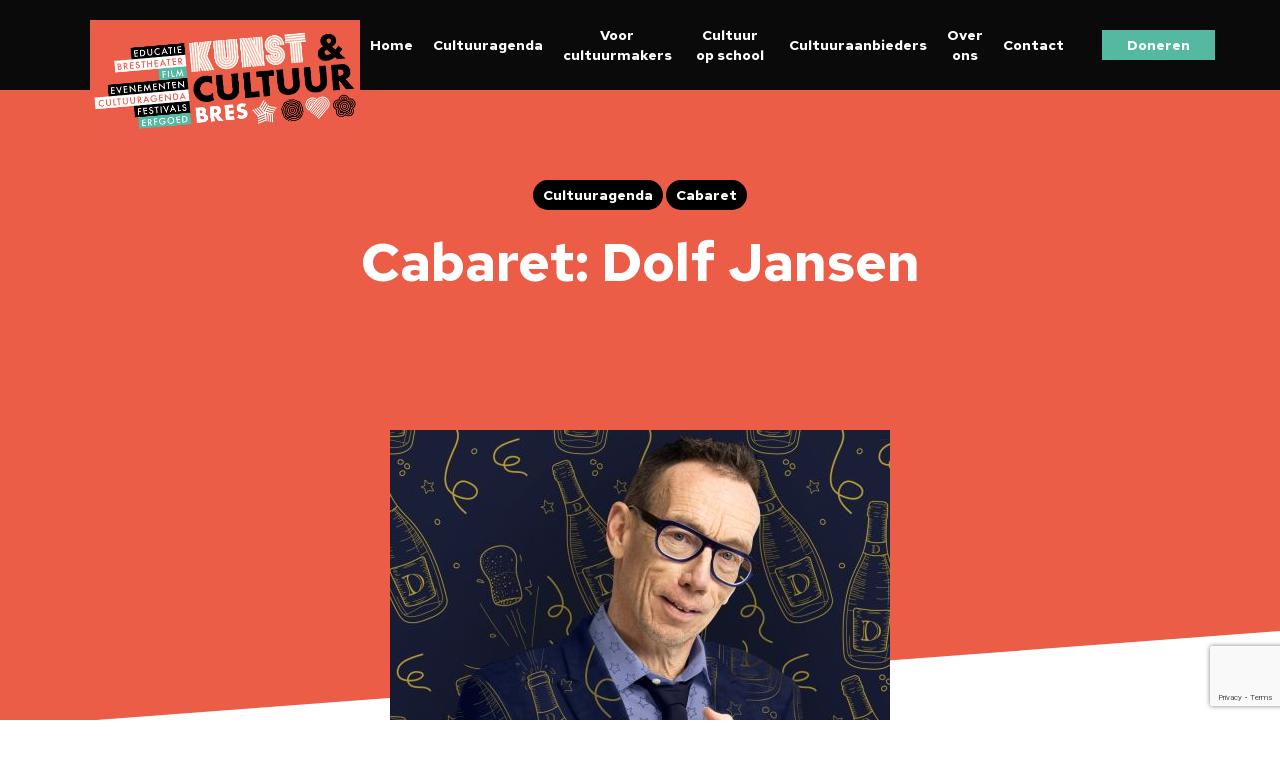

--- FILE ---
content_type: text/html; charset=UTF-8
request_url: https://kunstencultuurvoorne.nl/cabaret-dolf-jansen/
body_size: 30647
content:
<!DOCTYPE html><html lang="nl-NL" class="no-js"><head><meta charset="UTF-8"><link rel="preconnect" href="https://fonts.gstatic.com/" crossorigin /><meta name="viewport" content="width=device-width, initial-scale=1, maximum-scale=1, user-scalable=0" /><meta name='robots' content='index, follow, max-image-preview:large, max-snippet:-1, max-video-preview:-1' /><title>Cabaret: Dolf Jansen - Brielle</title><meta name="description" content="Voorstelling in BREStheater Brielle" /><link rel="canonical" href="https://kunstencultuurvoorne.nl/cabaret-dolf-jansen/" /><meta property="og:locale" content="nl_NL" /><meta property="og:type" content="article" /><meta property="og:title" content="Cabaret: Dolf Jansen - Brielle" /><meta property="og:description" content="Voorstelling in BREStheater Brielle" /><meta property="og:url" content="https://kunstencultuurvoorne.nl/cabaret-dolf-jansen/" /><meta property="og:site_name" content="Brielle" /><meta property="article:published_time" content="2022-06-21T10:53:29+00:00" /><meta property="article:modified_time" content="2022-07-12T11:45:33+00:00" /><meta property="og:image" content="https://kunstencultuurvoorne.nl/wp-content/uploads/221023-Dolf-Jansen-Oudejaars-2022-foto-Tom-Cornelissen-vk-kl.jpg" /><meta property="og:image:width" content="500" /><meta property="og:image:height" content="500" /><meta property="og:image:type" content="image/jpeg" /><meta name="author" content="Minggas" /><meta name="twitter:card" content="summary_large_image" /><meta name="twitter:label1" content="Geschreven door" /><meta name="twitter:data1" content="Minggas" /><meta name="twitter:label2" content="Geschatte leestijd" /><meta name="twitter:data2" content="3 minuten" /> <script type="application/ld+json" class="yoast-schema-graph">{"@context":"https://schema.org","@graph":[{"@type":"Article","@id":"https://kunstencultuurvoorne.nl/cabaret-dolf-jansen/#article","isPartOf":{"@id":"https://kunstencultuurvoorne.nl/cabaret-dolf-jansen/"},"author":{"name":"Minggas","@id":"https://kunstencultuurvoorne.nl/#/schema/person/f515077f27351973a8d275fa97652adb"},"headline":"Cabaret: Dolf Jansen","datePublished":"2022-06-21T10:53:29+00:00","dateModified":"2022-07-12T11:45:33+00:00","mainEntityOfPage":{"@id":"https://kunstencultuurvoorne.nl/cabaret-dolf-jansen/"},"wordCount":1429,"image":{"@id":"https://kunstencultuurvoorne.nl/cabaret-dolf-jansen/#primaryimage"},"thumbnailUrl":"https://kunstencultuurvoorne.nl/wp-content/uploads/221023-Dolf-Jansen-Oudejaars-2022-foto-Tom-Cornelissen-vk-kl.jpg","articleSection":["Cabaret"],"inLanguage":"nl-NL"},{"@type":"WebPage","@id":"https://kunstencultuurvoorne.nl/cabaret-dolf-jansen/","url":"https://kunstencultuurvoorne.nl/cabaret-dolf-jansen/","name":"Cabaret: Dolf Jansen - Brielle","isPartOf":{"@id":"https://kunstencultuurvoorne.nl/#website"},"primaryImageOfPage":{"@id":"https://kunstencultuurvoorne.nl/cabaret-dolf-jansen/#primaryimage"},"image":{"@id":"https://kunstencultuurvoorne.nl/cabaret-dolf-jansen/#primaryimage"},"thumbnailUrl":"https://kunstencultuurvoorne.nl/wp-content/uploads/221023-Dolf-Jansen-Oudejaars-2022-foto-Tom-Cornelissen-vk-kl.jpg","datePublished":"2022-06-21T10:53:29+00:00","dateModified":"2022-07-12T11:45:33+00:00","author":{"@id":"https://kunstencultuurvoorne.nl/#/schema/person/f515077f27351973a8d275fa97652adb"},"description":"Voorstelling in BREStheater Brielle","breadcrumb":{"@id":"https://kunstencultuurvoorne.nl/cabaret-dolf-jansen/#breadcrumb"},"inLanguage":"nl-NL","potentialAction":[{"@type":"ReadAction","target":["https://kunstencultuurvoorne.nl/cabaret-dolf-jansen/"]}]},{"@type":"ImageObject","inLanguage":"nl-NL","@id":"https://kunstencultuurvoorne.nl/cabaret-dolf-jansen/#primaryimage","url":"https://kunstencultuurvoorne.nl/wp-content/uploads/221023-Dolf-Jansen-Oudejaars-2022-foto-Tom-Cornelissen-vk-kl.jpg","contentUrl":"https://kunstencultuurvoorne.nl/wp-content/uploads/221023-Dolf-Jansen-Oudejaars-2022-foto-Tom-Cornelissen-vk-kl.jpg","width":500,"height":500},{"@type":"BreadcrumbList","@id":"https://kunstencultuurvoorne.nl/cabaret-dolf-jansen/#breadcrumb","itemListElement":[{"@type":"ListItem","position":1,"name":"Home","item":"https://kunstencultuurvoorne.nl/"},{"@type":"ListItem","position":2,"name":"Cabaret: Dolf Jansen"}]},{"@type":"WebSite","@id":"https://kunstencultuurvoorne.nl/#website","url":"https://kunstencultuurvoorne.nl/","name":"Brielle","description":"Kunst &amp; Cultuur","potentialAction":[{"@type":"SearchAction","target":{"@type":"EntryPoint","urlTemplate":"https://kunstencultuurvoorne.nl/?s={search_term_string}"},"query-input":{"@type":"PropertyValueSpecification","valueRequired":true,"valueName":"search_term_string"}}],"inLanguage":"nl-NL"},{"@type":"Person","@id":"https://kunstencultuurvoorne.nl/#/schema/person/f515077f27351973a8d275fa97652adb","name":"Minggas","image":{"@type":"ImageObject","inLanguage":"nl-NL","@id":"https://kunstencultuurvoorne.nl/#/schema/person/image/","url":"https://secure.gravatar.com/avatar/e0ec1459863403cfe85fa113f714605c2d0de443d9f3b82941edf826da508079?s=96&d=mm&r=g","contentUrl":"https://secure.gravatar.com/avatar/e0ec1459863403cfe85fa113f714605c2d0de443d9f3b82941edf826da508079?s=96&d=mm&r=g","caption":"Minggas"}}]}</script> <link rel='dns-prefetch' href='//fonts.googleapis.com' /><link rel="alternate" type="application/rss+xml" title="Brielle &raquo; feed" href="https://kunstencultuurvoorne.nl/feed/" /><link rel="alternate" title="oEmbed (JSON)" type="application/json+oembed" href="https://kunstencultuurvoorne.nl/wp-json/oembed/1.0/embed?url=https%3A%2F%2Fkunstencultuurvoorne.nl%2Fcabaret-dolf-jansen%2F" /><link rel="alternate" title="oEmbed (XML)" type="text/xml+oembed" href="https://kunstencultuurvoorne.nl/wp-json/oembed/1.0/embed?url=https%3A%2F%2Fkunstencultuurvoorne.nl%2Fcabaret-dolf-jansen%2F&#038;format=xml" /><style id='wp-img-auto-sizes-contain-inline-css' type='text/css'>img:is([sizes=auto i],[sizes^="auto," i]){contain-intrinsic-size:3000px 1500px}
/*# sourceURL=wp-img-auto-sizes-contain-inline-css */</style> <script src="[data-uri]" defer></script><script data-optimized="1" src="https://kunstencultuurvoorne.nl/wp-content/plugins/litespeed-cache/assets/js/webfontloader.min.js" defer></script><link data-optimized="2" rel="stylesheet" href="https://kunstencultuurvoorne.nl/wp-content/litespeed/css/a1c5421c51ce5dcfb293775f90a8fa6c.css?ver=e4a36" /><style id='global-styles-inline-css' type='text/css'>:root{--wp--preset--aspect-ratio--square: 1;--wp--preset--aspect-ratio--4-3: 4/3;--wp--preset--aspect-ratio--3-4: 3/4;--wp--preset--aspect-ratio--3-2: 3/2;--wp--preset--aspect-ratio--2-3: 2/3;--wp--preset--aspect-ratio--16-9: 16/9;--wp--preset--aspect-ratio--9-16: 9/16;--wp--preset--color--black: #000000;--wp--preset--color--cyan-bluish-gray: #abb8c3;--wp--preset--color--white: #ffffff;--wp--preset--color--pale-pink: #f78da7;--wp--preset--color--vivid-red: #cf2e2e;--wp--preset--color--luminous-vivid-orange: #ff6900;--wp--preset--color--luminous-vivid-amber: #fcb900;--wp--preset--color--light-green-cyan: #7bdcb5;--wp--preset--color--vivid-green-cyan: #00d084;--wp--preset--color--pale-cyan-blue: #8ed1fc;--wp--preset--color--vivid-cyan-blue: #0693e3;--wp--preset--color--vivid-purple: #9b51e0;--wp--preset--gradient--vivid-cyan-blue-to-vivid-purple: linear-gradient(135deg,rgb(6,147,227) 0%,rgb(155,81,224) 100%);--wp--preset--gradient--light-green-cyan-to-vivid-green-cyan: linear-gradient(135deg,rgb(122,220,180) 0%,rgb(0,208,130) 100%);--wp--preset--gradient--luminous-vivid-amber-to-luminous-vivid-orange: linear-gradient(135deg,rgb(252,185,0) 0%,rgb(255,105,0) 100%);--wp--preset--gradient--luminous-vivid-orange-to-vivid-red: linear-gradient(135deg,rgb(255,105,0) 0%,rgb(207,46,46) 100%);--wp--preset--gradient--very-light-gray-to-cyan-bluish-gray: linear-gradient(135deg,rgb(238,238,238) 0%,rgb(169,184,195) 100%);--wp--preset--gradient--cool-to-warm-spectrum: linear-gradient(135deg,rgb(74,234,220) 0%,rgb(151,120,209) 20%,rgb(207,42,186) 40%,rgb(238,44,130) 60%,rgb(251,105,98) 80%,rgb(254,248,76) 100%);--wp--preset--gradient--blush-light-purple: linear-gradient(135deg,rgb(255,206,236) 0%,rgb(152,150,240) 100%);--wp--preset--gradient--blush-bordeaux: linear-gradient(135deg,rgb(254,205,165) 0%,rgb(254,45,45) 50%,rgb(107,0,62) 100%);--wp--preset--gradient--luminous-dusk: linear-gradient(135deg,rgb(255,203,112) 0%,rgb(199,81,192) 50%,rgb(65,88,208) 100%);--wp--preset--gradient--pale-ocean: linear-gradient(135deg,rgb(255,245,203) 0%,rgb(182,227,212) 50%,rgb(51,167,181) 100%);--wp--preset--gradient--electric-grass: linear-gradient(135deg,rgb(202,248,128) 0%,rgb(113,206,126) 100%);--wp--preset--gradient--midnight: linear-gradient(135deg,rgb(2,3,129) 0%,rgb(40,116,252) 100%);--wp--preset--font-size--small: 13px;--wp--preset--font-size--medium: 20px;--wp--preset--font-size--large: 36px;--wp--preset--font-size--x-large: 42px;--wp--preset--spacing--20: 0.44rem;--wp--preset--spacing--30: 0.67rem;--wp--preset--spacing--40: 1rem;--wp--preset--spacing--50: 1.5rem;--wp--preset--spacing--60: 2.25rem;--wp--preset--spacing--70: 3.38rem;--wp--preset--spacing--80: 5.06rem;--wp--preset--shadow--natural: 6px 6px 9px rgba(0, 0, 0, 0.2);--wp--preset--shadow--deep: 12px 12px 50px rgba(0, 0, 0, 0.4);--wp--preset--shadow--sharp: 6px 6px 0px rgba(0, 0, 0, 0.2);--wp--preset--shadow--outlined: 6px 6px 0px -3px rgb(255, 255, 255), 6px 6px rgb(0, 0, 0);--wp--preset--shadow--crisp: 6px 6px 0px rgb(0, 0, 0);}:where(.is-layout-flex){gap: 0.5em;}:where(.is-layout-grid){gap: 0.5em;}body .is-layout-flex{display: flex;}.is-layout-flex{flex-wrap: wrap;align-items: center;}.is-layout-flex > :is(*, div){margin: 0;}body .is-layout-grid{display: grid;}.is-layout-grid > :is(*, div){margin: 0;}:where(.wp-block-columns.is-layout-flex){gap: 2em;}:where(.wp-block-columns.is-layout-grid){gap: 2em;}:where(.wp-block-post-template.is-layout-flex){gap: 1.25em;}:where(.wp-block-post-template.is-layout-grid){gap: 1.25em;}.has-black-color{color: var(--wp--preset--color--black) !important;}.has-cyan-bluish-gray-color{color: var(--wp--preset--color--cyan-bluish-gray) !important;}.has-white-color{color: var(--wp--preset--color--white) !important;}.has-pale-pink-color{color: var(--wp--preset--color--pale-pink) !important;}.has-vivid-red-color{color: var(--wp--preset--color--vivid-red) !important;}.has-luminous-vivid-orange-color{color: var(--wp--preset--color--luminous-vivid-orange) !important;}.has-luminous-vivid-amber-color{color: var(--wp--preset--color--luminous-vivid-amber) !important;}.has-light-green-cyan-color{color: var(--wp--preset--color--light-green-cyan) !important;}.has-vivid-green-cyan-color{color: var(--wp--preset--color--vivid-green-cyan) !important;}.has-pale-cyan-blue-color{color: var(--wp--preset--color--pale-cyan-blue) !important;}.has-vivid-cyan-blue-color{color: var(--wp--preset--color--vivid-cyan-blue) !important;}.has-vivid-purple-color{color: var(--wp--preset--color--vivid-purple) !important;}.has-black-background-color{background-color: var(--wp--preset--color--black) !important;}.has-cyan-bluish-gray-background-color{background-color: var(--wp--preset--color--cyan-bluish-gray) !important;}.has-white-background-color{background-color: var(--wp--preset--color--white) !important;}.has-pale-pink-background-color{background-color: var(--wp--preset--color--pale-pink) !important;}.has-vivid-red-background-color{background-color: var(--wp--preset--color--vivid-red) !important;}.has-luminous-vivid-orange-background-color{background-color: var(--wp--preset--color--luminous-vivid-orange) !important;}.has-luminous-vivid-amber-background-color{background-color: var(--wp--preset--color--luminous-vivid-amber) !important;}.has-light-green-cyan-background-color{background-color: var(--wp--preset--color--light-green-cyan) !important;}.has-vivid-green-cyan-background-color{background-color: var(--wp--preset--color--vivid-green-cyan) !important;}.has-pale-cyan-blue-background-color{background-color: var(--wp--preset--color--pale-cyan-blue) !important;}.has-vivid-cyan-blue-background-color{background-color: var(--wp--preset--color--vivid-cyan-blue) !important;}.has-vivid-purple-background-color{background-color: var(--wp--preset--color--vivid-purple) !important;}.has-black-border-color{border-color: var(--wp--preset--color--black) !important;}.has-cyan-bluish-gray-border-color{border-color: var(--wp--preset--color--cyan-bluish-gray) !important;}.has-white-border-color{border-color: var(--wp--preset--color--white) !important;}.has-pale-pink-border-color{border-color: var(--wp--preset--color--pale-pink) !important;}.has-vivid-red-border-color{border-color: var(--wp--preset--color--vivid-red) !important;}.has-luminous-vivid-orange-border-color{border-color: var(--wp--preset--color--luminous-vivid-orange) !important;}.has-luminous-vivid-amber-border-color{border-color: var(--wp--preset--color--luminous-vivid-amber) !important;}.has-light-green-cyan-border-color{border-color: var(--wp--preset--color--light-green-cyan) !important;}.has-vivid-green-cyan-border-color{border-color: var(--wp--preset--color--vivid-green-cyan) !important;}.has-pale-cyan-blue-border-color{border-color: var(--wp--preset--color--pale-cyan-blue) !important;}.has-vivid-cyan-blue-border-color{border-color: var(--wp--preset--color--vivid-cyan-blue) !important;}.has-vivid-purple-border-color{border-color: var(--wp--preset--color--vivid-purple) !important;}.has-vivid-cyan-blue-to-vivid-purple-gradient-background{background: var(--wp--preset--gradient--vivid-cyan-blue-to-vivid-purple) !important;}.has-light-green-cyan-to-vivid-green-cyan-gradient-background{background: var(--wp--preset--gradient--light-green-cyan-to-vivid-green-cyan) !important;}.has-luminous-vivid-amber-to-luminous-vivid-orange-gradient-background{background: var(--wp--preset--gradient--luminous-vivid-amber-to-luminous-vivid-orange) !important;}.has-luminous-vivid-orange-to-vivid-red-gradient-background{background: var(--wp--preset--gradient--luminous-vivid-orange-to-vivid-red) !important;}.has-very-light-gray-to-cyan-bluish-gray-gradient-background{background: var(--wp--preset--gradient--very-light-gray-to-cyan-bluish-gray) !important;}.has-cool-to-warm-spectrum-gradient-background{background: var(--wp--preset--gradient--cool-to-warm-spectrum) !important;}.has-blush-light-purple-gradient-background{background: var(--wp--preset--gradient--blush-light-purple) !important;}.has-blush-bordeaux-gradient-background{background: var(--wp--preset--gradient--blush-bordeaux) !important;}.has-luminous-dusk-gradient-background{background: var(--wp--preset--gradient--luminous-dusk) !important;}.has-pale-ocean-gradient-background{background: var(--wp--preset--gradient--pale-ocean) !important;}.has-electric-grass-gradient-background{background: var(--wp--preset--gradient--electric-grass) !important;}.has-midnight-gradient-background{background: var(--wp--preset--gradient--midnight) !important;}.has-small-font-size{font-size: var(--wp--preset--font-size--small) !important;}.has-medium-font-size{font-size: var(--wp--preset--font-size--medium) !important;}.has-large-font-size{font-size: var(--wp--preset--font-size--large) !important;}.has-x-large-font-size{font-size: var(--wp--preset--font-size--x-large) !important;}
/*# sourceURL=global-styles-inline-css */</style><style id='classic-theme-styles-inline-css' type='text/css'>/*! This file is auto-generated */
.wp-block-button__link{color:#fff;background-color:#32373c;border-radius:9999px;box-shadow:none;text-decoration:none;padding:calc(.667em + 2px) calc(1.333em + 2px);font-size:1.125em}.wp-block-file__button{background:#32373c;color:#fff;text-decoration:none}
/*# sourceURL=/wp-includes/css/classic-themes.min.css */</style><style id='main-styles-inline-css' type='text/css'>html:not(.page-trans-loaded) { background-color: #ffffff; }
/*# sourceURL=main-styles-inline-css */</style><style id='views-pagination-style-inline-css' type='text/css'>.wpv-sort-list-dropdown.wpv-sort-list-dropdown-style-default > span.wpv-sort-list,.wpv-sort-list-dropdown.wpv-sort-list-dropdown-style-default .wpv-sort-list-item {border-color: #cdcdcd;}.wpv-sort-list-dropdown.wpv-sort-list-dropdown-style-default .wpv-sort-list-item a {color: #444;background-color: #fff;}.wpv-sort-list-dropdown.wpv-sort-list-dropdown-style-default a:hover,.wpv-sort-list-dropdown.wpv-sort-list-dropdown-style-default a:focus {color: #000;background-color: #eee;}.wpv-sort-list-dropdown.wpv-sort-list-dropdown-style-default .wpv-sort-list-item.wpv-sort-list-current a {color: #000;background-color: #eee;}.wpv-sort-list-dropdown.wpv-sort-list-dropdown-style-grey > span.wpv-sort-list,.wpv-sort-list-dropdown.wpv-sort-list-dropdown-style-grey .wpv-sort-list-item {border-color: #cdcdcd;}.wpv-sort-list-dropdown.wpv-sort-list-dropdown-style-grey .wpv-sort-list-item a {color: #444;background-color: #eeeeee;}.wpv-sort-list-dropdown.wpv-sort-list-dropdown-style-grey a:hover,.wpv-sort-list-dropdown.wpv-sort-list-dropdown-style-grey a:focus {color: #000;background-color: #e5e5e5;}.wpv-sort-list-dropdown.wpv-sort-list-dropdown-style-grey .wpv-sort-list-item.wpv-sort-list-current a {color: #000;background-color: #e5e5e5;}.wpv-sort-list-dropdown.wpv-sort-list-dropdown-style-blue > span.wpv-sort-list,.wpv-sort-list-dropdown.wpv-sort-list-dropdown-style-blue .wpv-sort-list-item {border-color: #0099cc;}.wpv-sort-list-dropdown.wpv-sort-list-dropdown-style-blue .wpv-sort-list-item a {color: #444;background-color: #cbddeb;}.wpv-sort-list-dropdown.wpv-sort-list-dropdown-style-blue a:hover,.wpv-sort-list-dropdown.wpv-sort-list-dropdown-style-blue a:focus {color: #000;background-color: #95bedd;}.wpv-sort-list-dropdown.wpv-sort-list-dropdown-style-blue .wpv-sort-list-item.wpv-sort-list-current a {color: #000;background-color: #95bedd;}
/*# sourceURL=views-pagination-style-inline-css */</style><style id='dynamic-css-inline-css' type='text/css'>#page-header-bg h1,#page-header-bg .subheader,.mpbr-box-roll .overlaid-content h1,.mpbr-box-roll .overlaid-content .subheader,#page-header-bg #portfolio-nav a i,body .section-title #portfolio-nav a:hover i,.page-header-no-bg h1,.page-header-no-bg span,#page-header-bg #portfolio-nav a i,#page-header-bg span,#page-header-bg #single-below-header a:hover,#page-header-bg #single-below-header a:focus,#page-header-bg.fullscreen-header .author-section a{color:#ffffff!important;}body #page-header-bg .pinterest-share i,body #page-header-bg .facebook-share i,body #page-header-bg .linkedin-share i,body #page-header-bg .twitter-share i,body #page-header-bg .google-plus-share i,body #page-header-bg .icon-MPBR-heart,body #page-header-bg .icon-MPBR-heart-2{color:#ffffff;}#page-header-bg[data-post-hs="default_minimal"] .inner-wrap > a:not(:hover){color:#ffffff;border-color:rgba(255,255,255,0.4);}.single #page-header-bg #single-below-header > span{border-color:rgba(255,255,255,0.4);}body .section-title #portfolio-nav a:hover i{opacity:0.75;}.single #page-header-bg .blog-title #single-meta .mpbr-social.hover > div a,.single #page-header-bg .blog-title #single-meta > div a,.single #page-header-bg .blog-title #single-meta ul .n-shortcode a,#page-header-bg .blog-title #single-meta .mpbr-social.hover .share-btn{border-color:rgba(255,255,255,0.4);}.single #page-header-bg .blog-title #single-meta .mpbr-social.hover > div a:hover,#page-header-bg .blog-title #single-meta .mpbr-social.hover .share-btn:hover,.single #page-header-bg .blog-title #single-meta div > a:hover,.single #page-header-bg .blog-title #single-meta ul .n-shortcode a:hover,.single #page-header-bg .blog-title #single-meta ul li:not(.meta-share-count):hover > a{border-color:rgba(255,255,255,1);}.single #page-header-bg #single-meta div span,.single #page-header-bg #single-meta > div a,.single #page-header-bg #single-meta > div i{color:#ffffff!important;}.single #page-header-bg #single-meta ul .meta-share-count .mpbr-social a i{color:rgba(255,255,255,0.7)!important;}.single #page-header-bg #single-meta ul .meta-share-count .mpbr-social a:hover i{color:rgba(255,255,255,1)!important;}@media only screen and (min-width:1000px){body #ajax-content-wrap.no-scroll{min-height:calc(100vh - 80px);height:calc(100vh - 80px)!important;}}@media only screen and (min-width:1000px){#page-header-wrap.fullscreen-header,#page-header-wrap.fullscreen-header #page-header-bg,html:not(.mpbr-box-roll-loaded) .mpbr-box-roll > #page-header-bg.fullscreen-header,.mpbr_fullscreen_zoom_recent_projects,#mpbr_fullscreen_rows:not(.afterLoaded) > div{height:calc(100vh - 79px);}.wpb_row.vc_row-o-full-height.top-level,.wpb_row.vc_row-o-full-height.top-level > .col.span_12{min-height:calc(100vh - 79px);}html:not(.mpbr-box-roll-loaded) .mpbr-box-roll > #page-header-bg.fullscreen-header{top:80px;}.mpbr-slider-wrap[data-fullscreen="true"]:not(.loaded),.mpbr-slider-wrap[data-fullscreen="true"]:not(.loaded) .swiper-container{height:calc(100vh - 78px)!important;}.admin-bar .mpbr-slider-wrap[data-fullscreen="true"]:not(.loaded),.admin-bar .mpbr-slider-wrap[data-fullscreen="true"]:not(.loaded) .swiper-container{height:calc(100vh - 78px - 32px)!important;}}#mpbr_fullscreen_rows{background-color:;}
h1, h2, h3, h4, h5, h6, .rht, p, span, input, strong, .menu-item {
    font-family: 'Red Hat Text', sans-serif;
}

h1, h2, h3, h4, h5, h6 {
    font-weight: 700;
}

div#page-header-wrap {
    display: none;
}

.post-area {
    max-width: 100% !important;
}

.bericht-hoofdcontent {
    max-width: 1000px;
    margin: 0 auto;
}

/*Bootstrap brendly*/

.bootstrap-brendly .container {
  padding-right: 15px;
  padding-left: 15px;
  margin-right: auto;
  margin-left: auto;
}
@media (min-width: 768px) {
  .bootstrap-brendly .container {
    width: 750px;
  }
}
@media (min-width: 992px) {
  .bootstrap-brendly .container {
    width: 970px;
  }
}
@media (min-width: 1200px) {
  .bootstrap-brendly .container {
    width: 1170px;
  }
}
.bootstrap-brendly .container-fluid {
  padding-right: 15px;
  padding-left: 15px;
  margin-right: auto;
  margin-left: auto;
}
.bootstrap-brendly .row {
  margin-right: -15px;
  margin-left: -15px;
}
.bootstrap-brendly .col-xs-1, .bootstrap-brendly .col-sm-1, .bootstrap-brendly .col-md-1, .bootstrap-brendly .col-lg-1, .bootstrap-brendly .col-xs-2, .bootstrap-brendly .col-sm-2, .bootstrap-brendly .col-md-2, .bootstrap-brendly .col-lg-2, .bootstrap-brendly .col-xs-3, .bootstrap-brendly .col-sm-3, .bootstrap-brendly .col-md-3, .bootstrap-brendly .col-lg-3, .bootstrap-brendly .col-xs-4, .bootstrap-brendly .col-sm-4, .bootstrap-brendly .col-md-4, .bootstrap-brendly .col-lg-4, .bootstrap-brendly .col-xs-5, .bootstrap-brendly .col-sm-5, .bootstrap-brendly .col-md-5, .bootstrap-brendly .col-lg-5, .bootstrap-brendly .col-xs-6, .bootstrap-brendly .col-sm-6, .bootstrap-brendly .col-md-6, .bootstrap-brendly .col-lg-6, .bootstrap-brendly .col-xs-7, .bootstrap-brendly .col-sm-7, .bootstrap-brendly .col-md-7, .bootstrap-brendly .col-lg-7, .bootstrap-brendly .col-xs-8, .bootstrap-brendly .col-sm-8, .bootstrap-brendly .col-md-8, .bootstrap-brendly .col-lg-8, .bootstrap-brendly .col-xs-9, .bootstrap-brendly .col-sm-9, .bootstrap-brendly .col-md-9, .bootstrap-brendly .col-lg-9, .bootstrap-brendly .col-xs-10, .bootstrap-brendly .col-sm-10, .bootstrap-brendly .col-md-10, .bootstrap-brendly .col-lg-10, .bootstrap-brendly .col-xs-11, .bootstrap-brendly .col-sm-11, .bootstrap-brendly .col-md-11, .bootstrap-brendly .col-lg-11, .bootstrap-brendly .col-xs-12, .bootstrap-brendly .col-sm-12, .bootstrap-brendly .col-md-12, .bootstrap-brendly .col-lg-12 {
  position: relative;
  min-height: 1px;
  padding-right: 15px;
  padding-left: 15px;
}
.bootstrap-brendly .col-xs-1, .bootstrap-brendly .col-xs-2, .bootstrap-brendly .col-xs-3, .bootstrap-brendly .col-xs-4, .bootstrap-brendly .col-xs-5, .bootstrap-brendly .col-xs-6, .bootstrap-brendly .col-xs-7, .bootstrap-brendly .col-xs-8, .bootstrap-brendly .col-xs-9, .bootstrap-brendly .col-xs-10, .bootstrap-brendly .col-xs-11, .bootstrap-brendly .col-xs-12 {
  float: left;
}
.bootstrap-brendly .col-xs-12 {
  width: 100%;
}
.bootstrap-brendly .col-xs-11 {
  width: 91.66666667%;
}
.bootstrap-brendly .col-xs-10 {
  width: 83.33333333%;
}
.bootstrap-brendly .col-xs-9 {
  width: 75%;
}
.bootstrap-brendly .col-xs-8 {
  width: 66.66666667%;
}
.bootstrap-brendly .col-xs-7 {
  width: 58.33333333%;
}
.bootstrap-brendly .col-xs-6 {
  width: 50%;
}
.bootstrap-brendly .col-xs-5 {
  width: 41.66666667%;
}
.bootstrap-brendly .col-xs-4 {
  width: 33.33333333%;
}
.bootstrap-brendly .col-xs-3 {
  width: 25%;
}
.bootstrap-brendly .col-xs-2 {
  width: 16.66666667%;
}
.bootstrap-brendly .col-xs-1 {
  width: 8.33333333%;
}
.bootstrap-brendly .col-xs-pull-12 {
  right: 100%;
}
.bootstrap-brendly .col-xs-pull-11 {
  right: 91.66666667%;
}
.bootstrap-brendly .col-xs-pull-10 {
  right: 83.33333333%;
}
.bootstrap-brendly .col-xs-pull-9 {
  right: 75%;
}
.bootstrap-brendly .col-xs-pull-8 {
  right: 66.66666667%;
}
.bootstrap-brendly .col-xs-pull-7 {
  right: 58.33333333%;
}
.bootstrap-brendly .col-xs-pull-6 {
  right: 50%;
}
.bootstrap-brendly .col-xs-pull-5 {
  right: 41.66666667%;
}
.bootstrap-brendly .col-xs-pull-4 {
  right: 33.33333333%;
}
.bootstrap-brendly .col-xs-pull-3 {
  right: 25%;
}
.bootstrap-brendly .col-xs-pull-2 {
  right: 16.66666667%;
}
.bootstrap-brendly .col-xs-pull-1 {
  right: 8.33333333%;
}
.bootstrap-brendly .col-xs-pull-0 {
  right: auto;
}
.bootstrap-brendly .col-xs-push-12 {
  left: 100%;
}
.bootstrap-brendly .col-xs-push-11 {
  left: 91.66666667%;
}
.bootstrap-brendly .col-xs-push-10 {
  left: 83.33333333%;
}
.bootstrap-brendly .col-xs-push-9 {
  left: 75%;
}
.bootstrap-brendly .col-xs-push-8 {
  left: 66.66666667%;
}
.bootstrap-brendly .col-xs-push-7 {
  left: 58.33333333%;
}
.bootstrap-brendly .col-xs-push-6 {
  left: 50%;
}
.bootstrap-brendly .col-xs-push-5 {
  left: 41.66666667%;
}
.bootstrap-brendly .col-xs-push-4 {
  left: 33.33333333%;
}
.bootstrap-brendly .col-xs-push-3 {
  left: 25%;
}
.bootstrap-brendly .col-xs-push-2 {
  left: 16.66666667%;
}
.bootstrap-brendly .col-xs-push-1 {
  left: 8.33333333%;
}
.bootstrap-brendly .col-xs-push-0 {
  left: auto;
}
.bootstrap-brendly .col-xs-offset-12 {
  margin-left: 100%;
}
.bootstrap-brendly .col-xs-offset-11 {
  margin-left: 91.66666667%;
}
.bootstrap-brendly .col-xs-offset-10 {
  margin-left: 83.33333333%;
}
.bootstrap-brendly .col-xs-offset-9 {
  margin-left: 75%;
}
.bootstrap-brendly .col-xs-offset-8 {
  margin-left: 66.66666667%;
}
.bootstrap-brendly .col-xs-offset-7 {
  margin-left: 58.33333333%;
}
.bootstrap-brendly .col-xs-offset-6 {
  margin-left: 50%;
}
.bootstrap-brendly .col-xs-offset-5 {
  margin-left: 41.66666667%;
}
.bootstrap-brendly .col-xs-offset-4 {
  margin-left: 33.33333333%;
}
.bootstrap-brendly .col-xs-offset-3 {
  margin-left: 25%;
}
.bootstrap-brendly .col-xs-offset-2 {
  margin-left: 16.66666667%;
}
.bootstrap-brendly .col-xs-offset-1 {
  margin-left: 8.33333333%;
}
.bootstrap-brendly .col-xs-offset-0 {
  margin-left: 0;
}
@media (min-width: 768px) {
  .bootstrap-brendly .col-sm-1, .bootstrap-brendly .col-sm-2, .bootstrap-brendly .col-sm-3, .bootstrap-brendly .col-sm-4, .bootstrap-brendly .col-sm-5, .bootstrap-brendly .col-sm-6, .bootstrap-brendly .col-sm-7, .bootstrap-brendly .col-sm-8, .bootstrap-brendly .col-sm-9, .bootstrap-brendly .col-sm-10, .bootstrap-brendly .col-sm-11, .bootstrap-brendly .col-sm-12 {
    float: left;
  }
  .bootstrap-brendly .col-sm-12 {
    width: 100%;
  }
  .bootstrap-brendly .col-sm-11 {
    width: 91.66666667%;
  }
  .bootstrap-brendly .col-sm-10 {
    width: 83.33333333%;
  }
  .bootstrap-brendly .col-sm-9 {
    width: 75%;
  }
  .bootstrap-brendly .col-sm-8 {
    width: 66.66666667%;
  }
  .bootstrap-brendly .col-sm-7 {
    width: 58.33333333%;
  }
  .bootstrap-brendly .col-sm-6 {
    width: 50%;
  }
  .bootstrap-brendly .col-sm-5 {
    width: 41.66666667%;
  }
  .bootstrap-brendly .col-sm-4 {
    width: 33.33333333%;
  }
  .bootstrap-brendly .col-sm-3 {
    width: 25%;
  }
  .bootstrap-brendly .col-sm-2 {
    width: 16.66666667%;
  }
  .bootstrap-brendly .col-sm-1 {
    width: 8.33333333%;
  }
  .bootstrap-brendly .col-sm-pull-12 {
    right: 100%;
  }
  .bootstrap-brendly .col-sm-pull-11 {
    right: 91.66666667%;
  }
  .bootstrap-brendly .col-sm-pull-10 {
    right: 83.33333333%;
  }
  .bootstrap-brendly .col-sm-pull-9 {
    right: 75%;
  }
  .bootstrap-brendly .col-sm-pull-8 {
    right: 66.66666667%;
  }
  .bootstrap-brendly .col-sm-pull-7 {
    right: 58.33333333%;
  }
  .bootstrap-brendly .col-sm-pull-6 {
    right: 50%;
  }
  .bootstrap-brendly .col-sm-pull-5 {
    right: 41.66666667%;
  }
  .bootstrap-brendly .col-sm-pull-4 {
    right: 33.33333333%;
  }
  .bootstrap-brendly .col-sm-pull-3 {
    right: 25%;
  }
  .bootstrap-brendly .col-sm-pull-2 {
    right: 16.66666667%;
  }
  .bootstrap-brendly .col-sm-pull-1 {
    right: 8.33333333%;
  }
  .bootstrap-brendly .col-sm-pull-0 {
    right: auto;
  }
  .bootstrap-brendly .col-sm-push-12 {
    left: 100%;
  }
  .bootstrap-brendly .col-sm-push-11 {
    left: 91.66666667%;
  }
  .bootstrap-brendly .col-sm-push-10 {
    left: 83.33333333%;
  }
  .bootstrap-brendly .col-sm-push-9 {
    left: 75%;
  }
  .bootstrap-brendly .col-sm-push-8 {
    left: 66.66666667%;
  }
  .bootstrap-brendly .col-sm-push-7 {
    left: 58.33333333%;
  }
  .bootstrap-brendly .col-sm-push-6 {
    left: 50%;
  }
  .bootstrap-brendly .col-sm-push-5 {
    left: 41.66666667%;
  }
  .bootstrap-brendly .col-sm-push-4 {
    left: 33.33333333%;
  }
  .bootstrap-brendly .col-sm-push-3 {
    left: 25%;
  }
  .bootstrap-brendly .col-sm-push-2 {
    left: 16.66666667%;
  }
  .bootstrap-brendly .col-sm-push-1 {
    left: 8.33333333%;
  }
  .bootstrap-brendly .col-sm-push-0 {
    left: auto;
  }
  .bootstrap-brendly .col-sm-offset-12 {
    margin-left: 100%;
  }
  .bootstrap-brendly .col-sm-offset-11 {
    margin-left: 91.66666667%;
  }
  .bootstrap-brendly .col-sm-offset-10 {
    margin-left: 83.33333333%;
  }
  .bootstrap-brendly .col-sm-offset-9 {
    margin-left: 75%;
  }
  .bootstrap-brendly .col-sm-offset-8 {
    margin-left: 66.66666667%;
  }
  .bootstrap-brendly .col-sm-offset-7 {
    margin-left: 58.33333333%;
  }
  .bootstrap-brendly .col-sm-offset-6 {
    margin-left: 50%;
  }
  .bootstrap-brendly .col-sm-offset-5 {
    margin-left: 41.66666667%;
  }
  .bootstrap-brendly .col-sm-offset-4 {
    margin-left: 33.33333333%;
  }
  .bootstrap-brendly .col-sm-offset-3 {
    margin-left: 25%;
  }
  .bootstrap-brendly .col-sm-offset-2 {
    margin-left: 16.66666667%;
  }
  .bootstrap-brendly .col-sm-offset-1 {
    margin-left: 8.33333333%;
  }
  .bootstrap-brendly .col-sm-offset-0 {
    margin-left: 0;
  }
}
@media (min-width: 992px) {
  .bootstrap-brendly .col-md-1, .bootstrap-brendly .col-md-2, .bootstrap-brendly .col-md-3, .bootstrap-brendly .col-md-4, .bootstrap-brendly .col-md-5, .bootstrap-brendly .col-md-6, .bootstrap-brendly .col-md-7, .bootstrap-brendly .col-md-8, .bootstrap-brendly .col-md-9, .bootstrap-brendly .col-md-10, .bootstrap-brendly .col-md-11, .bootstrap-brendly .col-md-12 {
    float: left;
  }
  .bootstrap-brendly .col-md-12 {
    width: 100%;
  }
  .bootstrap-brendly .col-md-11 {
    width: 91.66666667%;
  }
  .bootstrap-brendly .col-md-10 {
    width: 83.33333333%;
  }
  .bootstrap-brendly .col-md-9 {
    width: 75%;
  }
  .bootstrap-brendly .col-md-8 {
    width: 66.66666667%;
  }
  .bootstrap-brendly .col-md-7 {
    width: 58.33333333%;
  }
  .bootstrap-brendly .col-md-6 {
    width: 50%;
  }
  .bootstrap-brendly .col-md-5 {
    width: 41.66666667%;
  }
  .bootstrap-brendly .col-md-4 {
    width: 33.33333333%;
  }
  .bootstrap-brendly .col-md-3 {
    width: 25%;
  }
  .bootstrap-brendly .col-md-2 {
    width: 16.66666667%;
  }
  .bootstrap-brendly .col-md-1 {
    width: 8.33333333%;
  }
  .bootstrap-brendly .col-md-pull-12 {
    right: 100%;
  }
  .bootstrap-brendly .col-md-pull-11 {
    right: 91.66666667%;
  }
  .bootstrap-brendly .col-md-pull-10 {
    right: 83.33333333%;
  }
  .bootstrap-brendly .col-md-pull-9 {
    right: 75%;
  }
  .bootstrap-brendly .col-md-pull-8 {
    right: 66.66666667%;
  }
  .bootstrap-brendly .col-md-pull-7 {
    right: 58.33333333%;
  }
  .bootstrap-brendly .col-md-pull-6 {
    right: 50%;
  }
  .bootstrap-brendly .col-md-pull-5 {
    right: 41.66666667%;
  }
  .bootstrap-brendly .col-md-pull-4 {
    right: 33.33333333%;
  }
  .bootstrap-brendly .col-md-pull-3 {
    right: 25%;
  }
  .bootstrap-brendly .col-md-pull-2 {
    right: 16.66666667%;
  }
  .bootstrap-brendly .col-md-pull-1 {
    right: 8.33333333%;
  }
  .bootstrap-brendly .col-md-pull-0 {
    right: auto;
  }
  .bootstrap-brendly .col-md-push-12 {
    left: 100%;
  }
  .bootstrap-brendly .col-md-push-11 {
    left: 91.66666667%;
  }
  .bootstrap-brendly .col-md-push-10 {
    left: 83.33333333%;
  }
  .bootstrap-brendly .col-md-push-9 {
    left: 75%;
  }
  .bootstrap-brendly .col-md-push-8 {
    left: 66.66666667%;
  }
  .bootstrap-brendly .col-md-push-7 {
    left: 58.33333333%;
  }
  .bootstrap-brendly .col-md-push-6 {
    left: 50%;
  }
  .bootstrap-brendly .col-md-push-5 {
    left: 41.66666667%;
  }
  .bootstrap-brendly .col-md-push-4 {
    left: 33.33333333%;
  }
  .bootstrap-brendly .col-md-push-3 {
    left: 25%;
  }
  .bootstrap-brendly .col-md-push-2 {
    left: 16.66666667%;
  }
  .bootstrap-brendly .col-md-push-1 {
    left: 8.33333333%;
  }
  .bootstrap-brendly .col-md-push-0 {
    left: auto;
  }
  .bootstrap-brendly .col-md-offset-12 {
    margin-left: 100%;
  }
  .bootstrap-brendly .col-md-offset-11 {
    margin-left: 91.66666667%;
  }
  .bootstrap-brendly .col-md-offset-10 {
    margin-left: 83.33333333%;
  }
  .bootstrap-brendly .col-md-offset-9 {
    margin-left: 75%;
  }
  .bootstrap-brendly .col-md-offset-8 {
    margin-left: 66.66666667%;
  }
  .bootstrap-brendly .col-md-offset-7 {
    margin-left: 58.33333333%;
  }
  .bootstrap-brendly .col-md-offset-6 {
    margin-left: 50%;
  }
  .bootstrap-brendly .col-md-offset-5 {
    margin-left: 41.66666667%;
  }
  .bootstrap-brendly .col-md-offset-4 {
    margin-left: 33.33333333%;
  }
  .bootstrap-brendly .col-md-offset-3 {
    margin-left: 25%;
  }
  .bootstrap-brendly .col-md-offset-2 {
    margin-left: 16.66666667%;
  }
  .bootstrap-brendly .col-md-offset-1 {
    margin-left: 8.33333333%;
  }
  .bootstrap-brendly .col-md-offset-0 {
    margin-left: 0;
  }
}

@media (min-width: 1200px) {
  .bootstrap-brendly .col-lg-1, .bootstrap-brendly .col-lg-2, .bootstrap-brendly .col-lg-3, .bootstrap-brendly .col-lg-4, .bootstrap-brendly .col-lg-5, .bootstrap-brendly .col-lg-6, .bootstrap-brendly .col-lg-7, .bootstrap-brendly .col-lg-8, .bootstrap-brendly .col-lg-9, .bootstrap-brendly .col-lg-10, .bootstrap-brendly .col-lg-11, .bootstrap-brendly .col-lg-12 {
    float: left;
  }
  .bootstrap-brendly .col-lg-12 {
    width: 100%;
  }
  .bootstrap-brendly .col-lg-11 {
    width: 91.66666667%;
  }
  .bootstrap-brendly .col-lg-10 {
    width: 83.33333333%;
  }
  .bootstrap-brendly .col-lg-9 {
    width: 75%;
  }
  .bootstrap-brendly .col-lg-8 {
    width: 66.66666667%;
  }
  .bootstrap-brendly .col-lg-7 {
    width: 58.33333333%;
  }
  .bootstrap-brendly .col-lg-6 {
    width: 50%;
  }
  .bootstrap-brendly .col-lg-5 {
    width: 41.66666667%;
  }
  .bootstrap-brendly .col-lg-4 {
    width: 33.33333333%;
  }
  .bootstrap-brendly .col-lg-3 {
    width: 25%;
  }
  .bootstrap-brendly .col-lg-2 {
    width: 16.66666667%;
  }
  .bootstrap-brendly .col-lg-1 {
    width: 8.33333333%;
  }
  .bootstrap-brendly .col-lg-pull-12 {
    right: 100%;
  }
  .bootstrap-brendly .col-lg-pull-11 {
    right: 91.66666667%;
  }
  .bootstrap-brendly .col-lg-pull-10 {
    right: 83.33333333%;
  }
  .bootstrap-brendly .col-lg-pull-9 {
    right: 75%;
  }
  .bootstrap-brendly .col-lg-pull-8 {
    right: 66.66666667%;
  }
  .bootstrap-brendly .col-lg-pull-7 {
    right: 58.33333333%;
  }
  .bootstrap-brendly .col-lg-pull-6 {
    right: 50%;
  }
  .bootstrap-brendly .col-lg-pull-5 {
    right: 41.66666667%;
  }
  .bootstrap-brendly .col-lg-pull-4 {
    right: 33.33333333%;
  }
  .bootstrap-brendly .col-lg-pull-3 {
    right: 25%;
  }
  .bootstrap-brendly .col-lg-pull-2 {
    right: 16.66666667%;
  }
  .bootstrap-brendly .col-lg-pull-1 {
    right: 8.33333333%;
  }
  .bootstrap-brendly .col-lg-pull-0 {
    right: auto;
  }
  .bootstrap-brendly .col-lg-push-12 {
    left: 100%;
  }
  .bootstrap-brendly .col-lg-push-11 {
    left: 91.66666667%;
  }
  .bootstrap-brendly .col-lg-push-10 {
    left: 83.33333333%;
  }
  .bootstrap-brendly .col-lg-push-9 {
    left: 75%;
  }
  .bootstrap-brendly .col-lg-push-8 {
    left: 66.66666667%;
  }
  .bootstrap-brendly .col-lg-push-7 {
    left: 58.33333333%;
  }
  .bootstrap-brendly .col-lg-push-6 {
    left: 50%;
  }
  .bootstrap-brendly .col-lg-push-5 {
    left: 41.66666667%;
  }
  .bootstrap-brendly .col-lg-push-4 {
    left: 33.33333333%;
  }
  .bootstrap-brendly .col-lg-push-3 {
    left: 25%;
  }
  .bootstrap-brendly .col-lg-push-2 {
    left: 16.66666667%;
  }
  .bootstrap-brendly .col-lg-push-1 {
    left: 8.33333333%;
  }
  .bootstrap-brendly .col-lg-push-0 {
    left: auto;
  }
  .bootstrap-brendly .col-lg-offset-12 {
    margin-left: 100%;
  }
  .bootstrap-brendly .col-lg-offset-11 {
    margin-left: 91.66666667%;
  }
  .bootstrap-brendly .col-lg-offset-10 {
    margin-left: 83.33333333%;
  }
  .bootstrap-brendly .col-lg-offset-9 {
    margin-left: 75%;
  }
  .bootstrap-brendly .col-lg-offset-8 {
    margin-left: 66.66666667%;
  }
  .bootstrap-brendly .col-lg-offset-7 {
    margin-left: 58.33333333%;
  }
  .bootstrap-brendly .col-lg-offset-6 {
    margin-left: 50%;
  }
  .bootstrap-brendly .col-lg-offset-5 {
    margin-left: 41.66666667%;
  }
  .bootstrap-brendly .col-lg-offset-4 {
    margin-left: 33.33333333%;
  }
  .bootstrap-brendly .col-lg-offset-3 {
    margin-left: 25%;
  }
  .bootstrap-brendly .col-lg-offset-2 {
    margin-left: 16.66666667%;
  }
  .bootstrap-brendly .col-lg-offset-1 {
    margin-left: 8.33333333%;
  }
  .bootstrap-brendly .col-lg-offset-0 {
    margin-left: 0;
  }
}

.bootstrap-brendly .container {
  padding-right: 15px;
  padding-left: 15px;
  margin-right: auto;
  margin-left: auto;
}
@media (min-width: 768px) {
  .bootstrap-brendly .container {
    width: 750px;
  }
}
@media (min-width: 992px) {
  .bootstrap-brendly .container {
    width: 970px;
  }
}
@media (min-width: 1200px) {
  .bootstrap-brendly .container {
    width: 1170px;
  }
}


.bootstrap-brendly .pagination {
  display: inline-block;
  padding-left: 0;
  margin: 20px 0;
  border-radius: 4px;
}
.bootstrap-brendly .pagination > li {
  display: inline;
}
.bootstrap-brendly .pagination > li > a,
.bootstrap-brendly .pagination > li > span {
  position: relative;
  float: left;
  padding: 6px 12px;
  margin-left: -1px;
  line-height: 1.42857143;
  color: #454545;
  text-decoration: none;
  background-color: #fff;
  border: 1px solid #ddd;
}
.bootstrap-brendly .pagination > li:first-child > a,
.bootstrap-brendly .pagination > li:first-child > span {
  margin-left: 0;
  border-top-left-radius: 4px;
  border-bottom-left-radius: 4px;
}
.bootstrap-brendly .pagination > li:last-child > a,
.bootstrap-brendly .pagination > li:last-child > span {
  border-top-right-radius: 4px;
  border-bottom-right-radius: 4px;
}
.bootstrap-brendly .pagination > li > a:hover,
.bootstrap-brendly .pagination > li > span:hover,
.bootstrap-brendly .pagination > li > a:focus,
.bootstrap-brendly .pagination > li > span:focus {
  z-index: 2;
  color: #454545;
  background-color: #eee;
  border-color: #ddd;
}
.bootstrap-brendly .pagination > .active > a,
.bootstrap-brendly .pagination > .active > span,
.bootstrap-brendly .pagination > .active > a:hover,
.bootstrap-brendly .pagination > .active > span:hover,
.bootstrap-brendly .pagination > .active > a:focus,
.bootstrap-brendly .pagination > .active > span:focus {
  z-index: 3;
  color: #fff;
  cursor: default;
  background-color: #454545;
  border-color: #454545;
}
.bootstrap-brendly .pagination > .disabled > span,
.bootstrap-brendly .pagination > .disabled > span:hover,
.bootstrap-brendly .pagination > .disabled > span:focus,
.bootstrap-brendly .pagination > .disabled > a,
.bootstrap-brendly .pagination > .disabled > a:hover,
.bootstrap-brendly .pagination > .disabled > a:focus {
  color: #777;
  cursor: not-allowed;
  background-color: #fff;
  border-color: #ddd;
}
.bootstrap-brendly .pagination-lg > li > a,
.bootstrap-brendly .pagination-lg > li > span {
  padding: 10px 16px;
  font-size: 18px;
  line-height: 1.3333333;
}
.bootstrap-brendly .pagination-lg > li:first-child > a,
.bootstrap-brendly .pagination-lg > li:first-child > span {
  border-top-left-radius: 6px;
  border-bottom-left-radius: 6px;
}
.bootstrap-brendly .pagination-lg > li:last-child > a,
.bootstrap-brendly .pagination-lg > li:last-child > span {
  border-top-right-radius: 6px;
  border-bottom-right-radius: 6px;
}
.bootstrap-brendly .pagination-sm > li > a,
.bootstrap-brendly .pagination-sm > li > span {
  padding: 5px 10px;
  font-size: 12px;
  line-height: 1.5;
}
.bootstrap-brendly .pagination-sm > li:first-child > a,
.bootstrap-brendly .pagination-sm > li:first-child > span {
  border-top-left-radius: 3px;
  border-bottom-left-radius: 3px;
}
.bootstrap-brendly .pagination-sm > li:last-child > a,
.bootstrap-brendly .pagination-sm > li:last-child > span {
  border-top-right-radius: 3px;
  border-bottom-right-radius: 3px;
}
.bootstrap-brendly .pager {
  padding-left: 0;
  margin: 20px 0;
  text-align: center;
  list-style: none;
}
.bootstrap-brendly .pager li {
  display: inline;
}
.bootstrap-brendly .pager li > a,
.bootstrap-brendly .pager li > span {
  display: inline-block;
  padding: 5px 14px;
  background-color: #fff;
  border: 1px solid #ddd;
  border-radius: 15px;
}
.bootstrap-brendly .pager li > a:hover,
.bootstrap-brendly .pager li > a:focus {
  text-decoration: none;
  background-color: #eee;
}
.bootstrap-brendly .pager .next > a,
.bootstrap-brendly .pager .next > span {
  float: right;
}
.bootstrap-brendly .pager .previous > a,
.bootstrap-brendly .pager .previous > span {
  float: left;
}
.bootstrap-brendly .pager .disabled > a,
.bootstrap-brendly .pager .disabled > a:hover,
.bootstrap-brendly .pager .disabled > a:focus,
.bootstrap-brendly .pager .disabled > span {
  color: #777;
  cursor: not-allowed;
  background-color: #fff;
}

/*end of bb*/

/* 
====
1. Algemeen
====
*/

/*Basic CSS classes*/
.color-white,
.color-white *{
    color:#fff;
}

.align-center {
    display:table;
    margin:0 auto;
}

#copyright .col.span_5 {
    width: 100%;
}

/*Smooth parallax*/
[uk-parallax] {
    transition: 1200ms cubic-bezier(0.08, 0.37, 0.1, 1.06) !important;
}

/*Begin project specific css*/


/* 
====
2. Header
====
*/




/* 
====
3. Content
====
*/





/* 
====
4. Footer
====
*/

/*Basic footer styles*/
.custom-copyright p {
    padding-top: 1.5em;
}

.custom-copyright p {
    color: #777977;
}

/*Begin project specific css*/



/* 
====
5. Mediaqueries / responsive styles
====
*/

@media screen and (max-width: 1000px) {
    /*Basic responsive classes*/
    .no-padding-mobile {
        padding:0 !important;
    }
    
    .no-padding-bottom-mobile {
        padding-bottom:0 !important;
    }
    
    .no-padding-top-mobile {
        padding-top:0 !important;
    }
    
    .no-margin-mobile {
        margin:0 !important;
    }
    
    .no-margin-bottom-mobile {
        margin-bottom:0 !important;
    }
    
    .no-margin-top-mobile {
        margin-top:0 !important;
    }
    
    /*Begin project specific mediaqueries*/
}



/*CSS*/
a.home-hero-blok {
    background: #EB5D47;
    color: white;
    display: flex;
    align-items: center;
    padding: 8%;
}

a.home-hero-blok img {
    height: 80px !important;
    margin: 0 !important;
    padding-right: 20px;
    display: inline-block;
}

a.home-hero-blok {
    font-size: 30px;
    font-weight: 700;
    font-family: 'Red Hat Text', sans-serif;
    line-height: 1.2;
}

a.home-hero-blok:after {
    content: "";
    width: 100%;
    height: 100%;
    position: absolute;
    background: #B95741;
    top: 10px;
    left: -10px;
    z-index: -1;
    transition: all .6s cubic-bezier(0.15, 0.55, 0.13, 1.04);
   }

a.home-hero-blok:hover:after {
    content: "";
    width: 100%;
    height: 100%;
    position: absolute;
    background: #B95741;
    top: 5px;
    left: -5px;
    z-index: -1;
}

a.home-hero-blok.groen {
    background: #55B9A2;
}

a.home-hero-blok.geel {
    background: #eabd26;
}

a.home-hero-blok.zwart {
    background: black;
}

a.home-hero-blok.geel:after {
    background: #D0AF57;
}

a.home-hero-blok.groen:after {
    background: #558E7B;
}

a.home-hero-blok.zwart:after {
    background: #3B3A3D;
}

.home-schuin-row .row_col_wrap_12, .tweede-row .row_col_wrap_12, .derde-row .row_col_wrap_12 {
    background: white;
    margin-top: -200px;
    padding: 5%;
    max-width: calc(100% - 100px);
    z-index: 100;
}

.tweede-row .row_col_wrap_12, .derde-row .row_col_wrap_12 {
    margin-top: 190px;
}


/*schuin*/
.home-schuin-row {
    position: relative;
}

.home-schuin-row > .row-bg-wrap:after {
    content: "";
    width: 200%;
    left: -50%
    ;background: #EB5D47;
    position: absolute;
    height: 200%;
    transform-origin: center top;
    transform: rotate(-3deg);
    z-index: 10;
    top: -30%;
}

.home-schuin-row > .row-bg-wrap:before {
    content: "";
    width: 200%;
    left: -50%;
    background: #55B9A4;
    position: absolute;
    height: 200%;
    transform-origin: center top;
    transform: rotate(3deg);
    z-index: 11;
    top: calc(100% - 250px);
}

.home-schuin-row, .tweede-row, .derde-row, .vierde-row {
    position: relative;
}


.tweede-row > .row-bg-wrap:before {
    content: "";
    width: 200%;
    left: -50%;
    background: #eabd26;
    position: absolute;
    height: 200%;
    transform-origin: center top;
    transform: rotate(-3deg);
    z-index: 11;
   top: calc(100% - 100px);
}

.vierde-row {
    z-index: 100;
}




/*nieuws slider*/

.hnsi-content {}

a.home-nieuws-slider-item {
    width: 100%;
    height: 400px;
    position: relative;
    padding-right: 10px;
    margin-bottom: 0px;
    color: black;
}

a.home-nieuws-slider-item h3 {
    color: black;
}

.hnsi-background {
    width: 100%;
    overflow: hidden;
    padding-bottom: 250px;
    position: relative;
    background: black;
}

.hnsi-content {
    position: absolute;
    bottom: 30px;
    width: 80%;
    left: 10%;
    background: linear-gradient(0deg, #ffffffbf, #ffffff69);
    padding: 4%;
    border-radius: 10px;
    backdrop-filter: blur(6px);
    border: 1px solid #ffffff6b;
    -webkit-backdrop-filter: blur(6px);
}

.home-nieuws-slider-container {
    width: 100vw;
}

.home-schuin-row .row_col_wrap_12, .tweede-row .row_col_wrap_12, .derde-row .row_col_wrap_12 {
    padding: 50px !important;
    margin-bottom: 150px !important;
}

div#wpv-view-layout-119 {
    margin-bottom: -200px;
}

span.brielle-knop {
    display: inline-block;
    padding: 10px 20px;
    background: #EB5D47;
    position: absolute;
    bottom: -20px;
    color: white;
    box-shadow: -5px 5px 0px black;
    font-weight: 700;
}


.hnsi-background-inner {
    position: absolute;
    width: 100%;
    height: 100%;
    background-size: cover;
    background-position: center;
}

span.hnsi-doelgroep {
    display: inline-block;
    background: #55b9a4;
    padding: 2px 10px;
    border-radius: 100px;
    color: white;
    font-weight: 700;
}

span.hnsi-categorie {
    display: inline-block;
    background: black;
    padding: 2px 10px;
    border-radius: 100px;
    color: white;
    font-weight: 700;
}

.driedeling-links p {
    display: flex;
    flex-wrap: nowrap;
    width: 100%;
    justify-content: center;
}

.driedeling-links a {
    padding: 6px;
    color: white;
}


/*grid dingen*/
.grid-item .hnsi-content {
    position: relative;
    background: linear-gradient(0deg, #e4e4e4bf, #ffffff69);
    border: 1px solid #d6d6d6;
    bottom: 0;
    margin-top: -90px;
}

a.home-nieuws-slider-item.grid-item {
    padding: 0;
    margin-bottom: 30px;
    display: block;
    height: auto;
}

.z-100 {
    z-index:100 !important;
}

.z-200 {
    z-index:200 !important;
}

.z-300 {
    z-index:300 !important;
}

.z-400 {
    z-index:400 !important;
}

.z-500 {
    z-index:500 !important;
}

.z-600 {
    z-index:600 !important;
}

a.lijst-item {
    display: block;
    background: black;
    margin-bottom: 7px;
    padding: 10px;
    color: white;
    font-weight: 400;
    position: relative;
}



a.lijst-item i.fa.fa-angle-right {
    background: #3C3C3E;
    width: 30px;
    height: 30px;
    line-height: 30px;
    border-radius: 100px;
    position: absolute;
    top: 8px;
    right: 9px;
}

span.lijst-tekst {
    position: relative;
}


/*Kalender*/

a.agenda-home-item {
    display: flex;
    background: #3C3C3E;
    padding: 17px;
    margin-bottom: 10px;
}

.agenda-icoon-container {
    position: relative;
    width: 60px;
    padding-right: 20px;
}

.agenda-icoon-container img {
    position: absolute;
}

.agenda-content {
    color: white;
}

.agenda-content h3 {
    color: white;
    margin: 0 !important;
}

span.agenda-wanneer {
    margin-bottom: -4px;
    display: block;
    margin-top: -4px;
}

img.agenda-icoon {
    margin-bottom: 0 !important;
}

.agenda-icoon-container .agenda-icoon {
    background-color: #EB5D47;
    padding: 10px;
    border-radius: 100%;
    width: 40px;
    height: 40px;
}

.agenda-icoon-container .agenda-icoon svg * {
    fill: white !important;
}

.agenda-icoon-container .agenda-icoon svg {
    max-width: 100%;
    height: auto;
}


.home-agenda-blokje-kolom a {
    min-width: calc(100% + 120px);
}

@media only screen and (max-width: 1000px) {
.home-agenda-blokje-kolom a {
    min-width: calc(100% + 0px);
}
}


.home-zijkant-kolom a{
    min-width: calc(100% + 120px);
}

@media only screen and (max-width: 1000px) {
.home-zijkant-kolom a{
    min-width: calc(100% + 0px);
}
}


.home-agenda-blokje-kolom .column-bg-overlay-wrap {
min-width: calc(100% + 120px);
}

@media only screen and (max-width: 1000px) {
.home-agenda-blokje-kolom .column-bg-overlay-wrap {
    min-width: calc(100% + 0px);
}
}

a.agenda-home-item {
    padding: 8px 17px;
}

a.agenda-home-item h3 {
    font-size: 20px;
}

.agenda-icoon-container img {
    height: 20px !important;
    -webkit-filter: invert(1);
    filter: invert(1);
}

.agenda-icoon-container {
    width: 50px;
}

.cultuuragenda h2 {
    color: #EB5D47 !important;
    margin-bottom: 20px;
}

.cultuuragenda h2:before {
    width: 50px;
    height: 50px;
    content: "";
    display: inline-block;
    background-image: url(https://kunstencultuurvoorne.nl/wp-content/uploads/cultuuragenda-rood.png);
    background-size: contain;
    background-position: center;
    background-repeat: no-repeat;
    margin-bottom: -13px;
    margin-right: 10px;
}


.cultuurmakers h2 {
    color: #55b9a2 !important;
    margin-bottom: 20px;
}

.cultuurmakers h2:before {
    width: 50px;
    height: 50px;
    content: "";
    display: inline-block;
    background-image: url(https://kunstencultuurvoorne.nl/wp-content/uploads/cultuurmakers-groen.png);
    background-size: contain;
    background-position: center;
    background-repeat: no-repeat;
    margin-bottom: -13px;
    margin-right: 10px;
}

.cultuuronderwijs h2 {
    color: #eabd26 !important;
    margin-bottom: 20px;
}

.cultuuronderwijs h2:before {
    width: 50px;
    height: 50px;
    content: "";
    display: inline-block;
    background-image: url(https://kunstencultuurvoorne.nl/wp-content/uploads/onderwijs-geel.png);
    background-size: contain;
    background-position: center;
    background-repeat: no-repeat;
    margin-bottom: -13px;
    margin-right: 10px;
}

a.agenda-home-item h3 {
    font-size: 18px !important;
    line-height: 22px;
}

.brielle-link {
    font-family: 'Red Hat Text', sans-serif;
    font-weight: 700;
}

.rood {
    color: #EB5D47;
}

.wit {
    color: #fff;
}


.zijkant-blok {
    display: block;
    background: #eabd26;
    padding: 20px;
    box-shadow: -10px 10px #D8AE38;
}

.zijkant-blok strong {
    display: block;
    margin-bottom: 10px;
}

.zijkant-blok.donker-background {
    background: black;
    box-shadow: -10px 10px #3b3c3e;
}

.zijkant-blok a{
    display: block;

}

.statische-content-conatiner {
    margin-bottom: 50px;
}

.begin-foto {
    margin-top: -350px;
    width: 100%;
}

/*Popups / modal windows*/
.fancybox-slide.fancybox-slide--html {
    overflow-x:hidden;
}

.fancybox-slide--complete .zijkant-modal {
    right: 0 !important;
}

.zijkant-modal {
    max-width: 60vw !important;
    width: 100%;
    height: 100%;
    top: 0;
    position: absolute !important;
    transition: 0.5s;
    right: -60vw !important;
    z-index: 9999;
}

.fancybox-navigation {
    display: none;
}

.zijkant-modal {
    right: -100% !important;
}

.fancybox-slide--complete .zijkant-modal {
    right: 0 !important;
}

.fancybox-slide {
    overflow:hidden;
}

.zijkant-modal {
    background-color: black !important;
    padding: 7vw 50px !important;
}

.zijkant-modal * {
    color: white;
}

.zijkant-modal .fancybox-close-small {
    right: auto !important;
    left: 50px;
    top: 50px !important;
    padding: 0 !important;
    max-width: 25px;
    max-height: 25px;
    opacity: 1;
    margin-left: -6px;
}

.zijkant-modal .fancybox-close-small:after {
    content: 'Sluiten';
    position: absolute;
    top: 4px;
    left: 26px;
    font-weight: bold;
    color: white;
    font-size: 16px;
    opacity: 1;
}

.fancybox-caption.fancybox-caption--separate {
    display: none;
}

.fancybox-is-open .fancybox-stage .fancybox-slide:nth-child(3) {
    display: none;
}

.compensate-for-scrollbar {
    margin-right: 0 !important;
}

.team-blok {
    display: block;
    background: #F7F7F7;
    padding: 20px;
    transition:0.3s;
}

.team-blok:hover {
    background: black;
    box-shadow: -10px 10px #3b3c3e;
}

.team-blok * {
    color:black !important;
}

.team-blok:hover * {
    color:white !important;
}

.team-foto {
    width: 150px;
    height: 150px;
    border-radius: 100%;
    margin-top: -50px;
    margin-bottom: 20px;
    background-size: cover;
    background-position: center;
}

/*.team-slider {*/
/*    margin-top: 40px;*/
/*}*/

.team-content .title {
    font-weight: bold;
    color: white;
    font-size: 18px;
    padding-bottom: 0;
}

.team-content .functie {
    color:white;
    padding-bottom:10px !important;
    font-size:16px;
}

span.lees-meer {
    color: white;
    display:block;
    margin-top:10px
}

span.lees-meer i {
    font-size: 18px;
    top: 0px;
}

.team-slider .slick-track {
    padding: 50px 0;
}

.team-slider .slick-slide {
    margin: 0 20px;
}

.team-slider {
    width: 120%;
}

@media screen and (max-width: 1000px) {
    .team-slider {
        width:100%;
    }
}



.twee-kolommen a.lijst-item {
    width: 48%;
    display: inline-block;
    margin-right: 1%;
}

.overons a.lijst-item {
    background: #3F3F3F;
}

.overons a.lijst-item .fa {
    background: #666666 !important;
    color: black;
}

@media only screen and (max-width: 1000px) {
.twee-kolommen a.lijst-item {
    width: 100%;
    display: inline-block;
    margin-right: 0%;
}
}



input.wpcf7-form-control, textarea.wpcf7-form-control.wpcf7-textarea {
    font-family: 'Red Hat Text', sans-serif !important;
    font-weight: 400;
}

.column-image-bg {
    background-position: center center;
}


body[data-button-style*="slightly_rounded"] input.wpcf7-form-control.wpcf7-submit {
    bottom: -20px;
    background: #68B298;
    width: 200px;
}

body[data-button-style*="slightly_rounded"] input.wpcf7-form-control.wpcf7-submit  {
    display: inline-block;
    padding: 10px 20px;
    position: absolute;
    bottom: -20px;
    color: white;
    box-shadow: -5px 5px 0px black !important;
    font-weight: 700;
    border-radius: 0px !important; 
}


body[data-button-style*="slightly_rounded"] input.wpcf7-form-control.wpcf7-submit:hover  {
    display: inline-block;
    padding: 10px 20px;
    position: absolute;
    bottom: -20px;
    color: white;
    box-shadow: -10px 10px 0px black !important;
    font-weight: 700;
    border-radius: 0px !important; 
    opacity:1 !important;
}



/* Zijkant modal */


.zijkant-modal.fancybox-content {
    max-width: 80vw !important;
    height: auto;
    top: 20vh;
    margin: 0 10vw;
}

@media only screen and (max-width: 1000px) {
.zijkant-modal.fancybox-content {
    max-width: 95vw !important;
    height: auto;
    top: 2.5vw;
    margin: 0 2.5vw;
}
}


.afbeelding-profiel {
    height: 150px;
    width: 150px;
    background-size: cover;
    background-position: center;
    border-radius: 50%;
    margin-bottom: 30px;
}

a.info-item {
    display: block;
}

.fancybox-content h2 {
    font-size: 25px;
    line-height: 30px;
    margin-bottom: -3px;
}

.fancybox-content h3 {
    font-size: 18px;
}

.col-sm-12.col-lg-7.content-kolom {
    position: relative !important;
}

.col-sm-12.col-lg-7.content-kolom p {
    color: black;
}

.witte-achtegrond {
    background: white;
    top: 0;
    width: 100%;
    height: 200%;
}

.col-sm-12.col-lg-7.content-kolom:before {
    content: "";
    width: 150%;
    height: 300%;
    position: absolute;
    background: white;
    z-index: -1;
    box-sizing: unset;
    top: -50%;
    left: -12%;
    transform: rotate(6deg);
}

.zijkant-modal.fancybox-content {
    overflow: hidden !important;
}

@media only screen and (max-width: 1199px) {
.col-sm-12.col-lg-7.content-kolom:before {
    content: "";
    width: 3000px;
    height: 300%;
    position: absolute;
    background: white;
    z-index: -1;
    box-sizing: unset;
    top: -50px;
    left: -1500px;
    transform: rotate(2deg);
}

.col-sm-12.col-lg-7.content-kolom {
    margin-top:100px;
}
}


@media only screen and (max-width: 500px) {



.team-content-container {
    height: 600px;
    max-height: 45vh;
    overflow: scroll;
}

.zijkant-modal.fancybox-content {
    padding: 20px !important;
}

.afbeelding-profiel {
    height: 60px;
    width: 60px;
    margin-bottom: 10px;
}

}



@media only screen and (max-width: 500px) {



.team-content-container {
    height: 600px;
    max-height: 45vh;
    overflow: scroll;
}

.zijkant-modal.fancybox-content {
    padding: 20px !important;
}

.afbeelding-profiel {
    height: 60px;
    width: 60px;
    margin-bottom: 10px;
}

}

button.fancybox-button.fancybox-close-small {
    left: initial;
    right: 20px !important;
    background: #e7e7e7;
    padding: 10px !important;
    width: 50px !important;
    max-width: 50px !important;
    height: 50px !important;
    max-height: 50px !important;
    top: 20px !important;
}

button.fancybox-button.fancybox-close-small svg path {
    fill: gray !important;
}

button.fancybox-button.fancybox-close-small:after {
    display: none;
}

.team-modal a {
    display: block;
}

.fancybox-container {
    backdrop-filter: blur(0px);
    transition: all .4s ease;
}

.fancybox-is-open.fancybox-container {
    backdrop-filter: blur(10px);
    transition: all .4s ease;
}

.fancybox-is-open .fancybox-bg {
    opacity: .5;
}

span.brielle-knop, a.agenda-home-item, .hnsi-content, a.lijst-item {
    transition: all .6s cubic-bezier(0.15, 0.55, 0.13, 1.04);
    
}


.home-nieuws-slider-item:hover .hnsi-content {
    transform: translateY(-10px) scale(1.05);
}

a.agenda-home-item:hover, a.lijst-item:hover {
    transform: translateX(6px) scale(1);
}

.home-nieuws-slider-item:hover span.brielle-knop {
    box-shadow: -2px 2px 0px black;
}









@media only screen and (max-width: 700px) {



a.home-hero-blok img {
    height: 40px !important;
}

a.home-hero-blok {
    font-size: 19px;
    line-height: normal;
}

.home-schuin-row > .row-bg-wrap:after {
    top: -50px;
}

.home-schuin-row .row_col_wrap_12, .tweede-row .row_col_wrap_12, .derde-row .row_col_wrap_12 {
    max-width: 100%;
    padding: 20px 15px !important;
}

h1 {
    font-size: 30px;
    line-height: normal;
}

h2 {
    font-size: 20px;
    line-height: normal;
}


h3 {
    font-size: 18px;
    line-height: normal;
}

.cultuuragenda h2:before {
width: 30px;
height: 40px;
}


.home-nieuws-slider-container {
    width: 100%;
}

span.hnsi-doelgroep {
    font-size: 14px;
}

span.hnsi-categorie {
    font-size: 14px;
    margin-top:5px;
}

a.home-nieuws-slider-item h3 {
    margin-top: 5px;
}

.home-schuin-row .row_col_wrap_12, .tweede-row .row_col_wrap_12, .derde-row .row_col_wrap_12 {
    margin-bottom: 220px !important;
}

.tweede-row .row_col_wrap_12, .derde-row .row_col_wrap_12 {
    margin-top: 30px;
}

p {
    font-size: 14px;
    line-height: 20px;
}

.agenda-content {
    width: 100% !important;
}

}

body[data-button-style*="slightly_rounded"] button.slider-knop {
    padding: 16px 26px;
    border: none;
    position: absolute;
    top: 30%;
    left: -27px;
    z-index: 1000;
    background: #fff;
    border-radius: 15px !important;
    font-size: 25px;
    box-shadow: 0px 6px 20px #0000001f;
       transition: all .6s cubic-bezier(0.15, 0.55, 0.13, 1.04);

}

body[data-button-style*="slightly_rounded"] button.slider-knop:hover {
    transform: scale(1.1);

}

 button.slider-knop.slick-next.slick-arrow {
    left: calc(100% - 35px);
}

.home button.slider-knop.slick-next.slick-arrow {
    left: calc(75% - 35px);
}


.cultuuragenda .slider-knop {
    color: #EB5D47;
}

.cultuurmakers .slider-knop {
    color: #56b9a2;
}

.cultuuronderwijs .slider-knop {
    color: #eabd26;
}


.over-afbeeldig-kolom .column-image-bg {
    background-size: cover;
    background-position: center center;
}

.over-afbeeldig-kolom .column-image-bg-wrap {
    width: 48vw !important;
}

.over-nieuwsbrief {
    background: black;
    width: 100%;
    padding: 10px;
    border-radius: 10px;
}

.over-doneren {
    display: block;
    background: #55b9a2;
    padding: 20px;
    border-radius: 10px;
}

.home-schuin-row .row_col_wrap_12, .tweede-row .row_col_wrap_12, .derde-row .row_col_wrap_12 {
    box-shadow: -13px 13px 0px #00000029;
}

.rood-watermerk:after {
    width: 400px;
    height: 80%;
    position: absolute;
    z-index: 10;
    top: -30%;
    right: -260px;
    visibility: visible;
    background-image: url(https://kunstencultuurvoorne.nl/wp-content/uploads/rood-watermerk.png);
    background-size: contain;
    background-repeat: no-repeat;
    background-position: center;
}

.groen-watermerk:after {
    width: 400px;
    height: 80%;
    position: absolute;
    z-index: 10;
    top: 10%;
    right: -260px;
    visibility: visible;
    background-image: url(https://kunstencultuurvoorne.nl/wp-content/uploads/groen-watermerk.png);
    background-size: contain;
    background-repeat: no-repeat;
    background-position: center;
}

.geel-watermerk:after {
    width: 400px;
    height: 80%;
    position: absolute;
    z-index: 10;
    top: 10%;
    right: -260px;
    visibility: visible;
    background-image: url(https://kunstencultuurvoorne.nl/wp-content/uploads/geel-watermerk.png);
    background-size: contain;
    background-repeat: no-repeat;
    background-position: center;
}


.cultuuragenda span.hnsi-doelgroep {
    background: #EB5D47;
}

.cultuuragenda h3 {
    color: #eb5d47;
}


.cultuurmakers span.hnsi-doelgroep {
    background: #56b9a2;
}

.cultuurmakers h3 {
    color: #56b9a2;
}

.cultuurmakers span.brielle-knop {
    background: #56b9a2;
}

.cultuuronderwijs span.hnsi-doelgroep {
    background: #e0bd55;
}

.cultuuronderwijs h3 {
    color: #e0bd55;
}

.cultuuronderwijs span.brielle-knop {
    background: #D4AF4B;
}

.first-section.rood-watermerk:after {
    top: 20% !important;
}

.first-section.geel-watermerk:after {
    top: 20% !important;
}

.first-section.groen-watermerk:after {
    top: 20% !important;
}


@media only screen and (min-width: 1300px) {


.zijkant-modal.fancybox-content {
    max-width: 1000px !important;
    margin-left: calc(50% - 500px);
    margin-right: calc(50% - 500px);
}

}


.auteur-blokje-bericht-rechts {}

.auteur-foto {
    width: 70px;
    height: 70px;
    display: block;
    border-radius: 100px;
    background-size: cover;
}

.auteur-blokje-bericht {
    display: flex;
    align-items: center;
    line-height: 1em;
}

span.auteur-naam {font-family: 'Montserrat';font-weight: 700;}

a.trigger {
    display: block;
    color: black;
    margin-top: 5px;
}

.auteur-blokje-bericht-rechts {
    padding-left: 14px;
}

body.single-post.material[data-bg-header="true"] .container-wrap {
    padding-top: 0 !important;
}

.begin-content-row span.hnsi-doelgroep {
    background: black;
}

span.hnsi-datum {
    padding: 2px 10px;
    border-radius: 100px;
    color: white;
    font-weight: 700;
    margin-right:10px;
}

#doneer-modal h2 {
    font-size: 40px;
    line-height: normal;
    margin-bottom: 10px;
}

div#doneer-modal {
    background: white !important;
    padding: 7% !important;
    border-radius: 20px !important;
}

form.doneer-formulier p {
    padding-bottom: 8px;
}

.doneer-modal * {
    color: black;
}

body[data-button-style*="slightly_rounded"] .doneer-formulier input[type=submit] {
    width: 100%;
    border-radius: 0px !important;
    display: inline-block;
    padding: 10px 20px;
    bottom: -20px;
    color: white;
    box-shadow: -5px 5px 0px black !important;
    font-weight: 700;
}

body[data-button-style*="slightly_rounded"] .doneer-formulier input[type=submit]:hover {
    display: inline-block;
    padding: 10px 20px;
    color: white;
    box-shadow: -10px 10px 0px black !important;
    font-weight: 700;
    border-radius: 0px !important;
    opacity: 1 !important;
}

.form-group.visitekaartjes-filter {
    max-width: 300px;
    margin-bottom: 75px;
}

a.team-blok.team-als-grid {
    margin-bottom: 40px;
}


/*Footer*/
#footer-outer #footer-widgets .widget h4 {
    font-size: 20px;
    font-weight: 700;
    color: white !important;
    margin-top: -50px;
}

div#footer-widgets {
    padding-top: 50px !important;
}


/*  Herkomst icoon  */

span.hnsi-herkomtst {
    position: absolute;
    width: 40px;
    background: black;
    z-index: 100;
    padding: 10px;
    top: 10%;
    left: 10%;
    opacity:0;
    border-radius: 5px;
}

span.hnsi-herkomtst img{
   margin: 0 !important;
   height: 
}

span.hnsi-herkomtst.kicoon {
    opacity:1;
}

span.hnsi-herkomtst.bicoon {
    opacity:1;
}

img.k-icoon-img, img.b-icoon-img {
display: none !important;
}

span.hnsi-herkomtst.kicoon img.k-icoon-img {
    display: block !important;
}

span.hnsi-herkomtst.bicoon img.b-icoon-img {
    display: block !important;
}

.grijs-watermerk:after {
    width: 400px;
    height: 80%;
    position: absolute;
    z-index: 10;
    bottom: -10%;
    right: -260px;
    visibility: visible;
    background-image: url(https://kunstencultuurvoorne.nl/wp-content/uploads/zwart-watermerk.png);
    background-size: contain;
    background-repeat: no-repeat;
    background-position: center;
}

.doneer-knop-menu a:before {
    background: #55b9a2;
    width: 180%;
    height: 150%;
    content: "";
    position: absolute;
    z-index: -1;
    top: -25%;
    left: -40%;
}

.doneer-knop-menu a {
    position: relative;
    z-index: 3;
}

#header-outer[data-lhe="animated_underline"] #top nav >ul >li:not([class*="button_"]).doneer-knop-menu >a:after {
   display:none !important;
   visibility: hidden !important;
}





@media only screen and (max-width: 1000px) {

.overons .column-image-bg-wrap {
    width: 100vw !important;
    max-width: 100vw !important;
    min-width: 100vw !important;
    left: calc(50% - 50vw);
}

}

.off-canvas-menu-container li.doneer-knop-menu {
    margin-left: 35px;
    margin-top: 10px !important;
    display: inline-block;
}


img.stnd.default-logo.dark-version {
    height: 120px !important;
    margin-bottom: -60px !important;
    margin-top: 10px;
}

@media only screen and (max-width: 1000px) {
    img.stnd.default-logo.dark-version {
    margin-bottom: -20px !important;
}
}

.onderwijs-begin .using-bg-color,
.onderwijs span.hnsi-doelgroep{
    background-color: #eabd26 !important;
}

.cultuuragenda-begin .using-bg-color,
.cultuuragenda span.hnsi-doelgroep{
    background-color: #EB5D47 !important;
}

.cultuurmakers-begin .using-bg-color,
.cultuurmakers span.hnsi-doelgroep{
    background-color: #55B9A2 !important;
}

.archief-link {
    font-weight: bold;
    color: #EB5D47;
    margin-left: auto;
    display: block;
    float: right;
    font-size:16px;
}

.archief-link i {
    top: -2px;
}

.over-links .column-image-bg {
    width: 200% !important;
    left: calc(50% - 47vw) !important;
    overflow: visible !important;
}

.over-links .inner-wrap, .over-ons-footer-achtergrond .column-image-bg-wrap {
    overflow: visible !important;
}

#footer-outer a i {
    font-size: 18px;
    width: 17px !important;
}

#header-outer[data-lhe="animated_underline"] #top nav > ul > li > a {
    font-weight: 600;
}

@media screen and (max-width: 1000px) {
    .home button.slider-knop.slick-next.slick-arrow {
        right: -20px;
        left: auto;
    }
    
    .header-static .divider {
        height:160px !important;
    }
}

.nieuwsbrief-container {
    position: relative;
}

body[data-button-style*="slightly_rounded"] .nieuwsbrief-container input.wpcf7-form-control.wpcf7-submit {
    bottom: auto;
    top: 48px;
    padding: 0 10px !important;
    height: 100%;
    width: auto;
    height: 47px;
    right: 0;
    background-color: #EC5C47;
}

.onderwijs-begin .using-bg-color, .onderwijs span.brielle-knop {
    background: #eabd26 !important;
}

.zijkant-modal.fancybox-content {
    top: 6vh;
}



.over-nieuwsbrief {
    padding: 7% !important;
}

.over-doneren {
    padding: 7% !important;
}

#header-outer[data-lhe="animated_underline"] #top nav > ul > li > a:after {
    border-color: #eb5d47;
}


.toggle h3 a {
    font-family: 'Red Hat Text', sans-serif !important;
    font-weight: 700;
    color: black;
    font-size: 21px;
}

a.mpbr-button.large.regular.accent-color.regular-button {
    border-radius: 0px !important;
}

.kunstwerken span.hnsi-doelgroep, .kunstwerken  span.hnsi-categorie{
    display: none;
}


.is-Geen {
    display: none !important;
}

span.hnsi-herkomtst.bicoon {
    display: block;
}

span.hnsi-herkomtst {
    height: 45px;
}

.sppb-addon-content {
    min-height: 320px;
}

span.hnsi-doelgroep.verborgen {
    display: none;
}


.post-area img.attachment-full.size-full.wp-post-image {
    margin: 0 auto !important;
    display: block;
}


/*agenda*/

a.agenda-home-item.agenda-lijst {align-items: center;color: #EB5D47;background: #E8E8E8;font-size: 16px;}

span.agenda-wanneer {
    width: 33%;
}

.agenda-icoon-container {
    height: 35px;
}

a.agenda-home-item.agenda-lijst h3 {
    color: #EB5D47;
}

a.agenda-home-item h3 {
    line-height: 22px;
}




@media only screen and (max-width: 1000px) {

.agenda-content {
    display: block;
    width: 100%;
}

a.agenda-home-item.agenda-lijst {
    display: block;
}

span.agenda-wanneer {
    width: 100%;
}

.agenda-icoon-container {
    margin-bottom: 8px;
}

}


.agenda-content {
    width: 60%;
}



/*Kalender*/

.lijst-hoogte-container {
    max-height: 250px;
    overflow: hidden;
    position: relative;
    transition: all 2.6s cubic-bezier(0.15, 0.55, 0.13, 1.04);
}

.lijst-hoogte-container:after {
    width: 100%;
    height: 100%;
    bottom: -1px;
    background: linear-gradient(0deg, white, #ffffff00);
    content: "";
    position: absolute;
    pointer-events: none;
    transition: all 2.6s cubic-bezier(0.15, 0.55, 0.13, 1.04);
}


.lijst-hoogte-container.actief {
    max-height: 2500px;
    overflow: hidden;
    position: relative;
}

.lijst-hoogte-container.actief:after {
    width: 100%;
    height: 100%;
    bottom: -1px;
    background: linear-gradient(0deg, white, #ffffff00);
    content: "";
    position: absolute;
    opacity:0
}

a.uitklappen.actief {
    display: none;
}

.onder-doelgroep-cultuuragenda a.lijst-item {
    background: #0000002b !important;
}

.onder-doelgroep-cultuuragenda a.lijst-item .fa {
    background: #fe4f3e !important;
    color: white !important;
}



.wpb_text_column.wpb_content_element.meerdaagsevent {
    margin-bottom: 10px;
    text-align: center;
    color: #EB5D47;
    background: #E8E8E8;
    font-size: 16px;
    padding: 16px;
    border-left: 6px solid;
    transition: all .6s cubic-bezier(0.15, 0.55, 0.13, 1.04);
}

.wpb_text_column.wpb_content_element.meerdaagsevent:hover {
    transform: translateX(6px) scale(1);
}


.toggle .hnsi-content h3 {
    font-size: 22px;
}

.wpb_text_column.wpb_content_element.meerdaagsevent a {
    color: #EB5D47;
}

.doneer-modal p a {
    color: #68b298;
}




.home-agenda-blokje .agenda-content {
    width: 90%;
}

.home-agenda-blokje span.agenda-wanneer {
    width: 100%;
}

a.home-nieuws-slider-item.grid-item.onderwijs.als-html-blok {
    margin-bottom: 40px;
}

.als-html-blok .hnsi-content {
    margin-top: -30px;
}

.als-html-blok .hnsi-content h3 {
    margin-bottom: 20px !important;
}
/*# sourceURL=dynamic-css-inline-css */</style> <script type="text/javascript" src="https://kunstencultuurvoorne.nl/wp-includes/js/jquery/jquery.min.js?ver=3.7.1" id="jquery-core-js"></script> <script type="text/javascript" id="bodhi_svg_inline-js-extra" src="[data-uri]" defer></script> <script type="text/javascript" id="bodhi_svg_inline-js-after" src="[data-uri]" defer></script> <link rel="https://api.w.org/" href="https://kunstencultuurvoorne.nl/wp-json/" /><link rel="alternate" title="JSON" type="application/json" href="https://kunstencultuurvoorne.nl/wp-json/wp/v2/posts/3338" /><link rel="EditURI" type="application/rsd+xml" title="RSD" href="https://kunstencultuurvoorne.nl/xmlrpc.php?rsd" /><meta name="generator" content="WordPress 6.9" /><link rel='shortlink' href='https://kunstencultuurvoorne.nl/?p=3338' /> <script src="[data-uri]" defer></script> <script type="text/javascript" src="[data-uri]" defer></script><meta name="generator" content="Powered by WPBakery Page Builder - drag and drop page builder for WordPress."/><link rel="stylesheet" type="text/css" href="//cdn.jsdelivr.net/npm/slick-carousel@1.8.1/slick/slick.css"/><link rel="stylesheet" href="https://cdn.jsdelivr.net/gh/fancyapps/fancybox@3.5.7/dist/jquery.fancybox.min.css" /><style>@import url(https://fonts.googleapis.com/css2?family=Red+Hat+Text:ital,wght@0,400;0,700;1,400;1,700&display=swap);</style> <script src="https://www.googletagmanager.com/gtag/js?id=UA-3520148-17" defer data-deferred="1"></script> <script src="[data-uri]" defer></script>  <script src="https://www.googletagmanager.com/gtag/js?id=G-V818D4D30P" defer data-deferred="1"></script> <script src="[data-uri]" defer></script>  <script src="https://www.googletagmanager.com/gtag/js?id=G-MXXL1YKMX0" defer data-deferred="1"></script> <script src="[data-uri]" defer></script><link rel="icon" href="https://kunstencultuurvoorne.nl/wp-content/uploads/cropped-2020-09-28-Kunst-Cultuur-Brielle-Profielfoto-3-32x32.jpg" sizes="32x32" /><link rel="icon" href="https://kunstencultuurvoorne.nl/wp-content/uploads/cropped-2020-09-28-Kunst-Cultuur-Brielle-Profielfoto-3-192x192.jpg" sizes="192x192" /><link rel="apple-touch-icon" href="https://kunstencultuurvoorne.nl/wp-content/uploads/cropped-2020-09-28-Kunst-Cultuur-Brielle-Profielfoto-3-180x180.jpg" /><meta name="msapplication-TileImage" content="https://kunstencultuurvoorne.nl/wp-content/uploads/cropped-2020-09-28-Kunst-Cultuur-Brielle-Profielfoto-3-270x270.jpg" />
<noscript><style>.wpb_animate_when_almost_visible { opacity: 1; }</style></noscript></head><body class="wp-singular post-template-default single single-post postid-3338 single-format-standard wp-theme-mpbr browser-chrome os-mac material views-template-hoofdsjabloon-berichten wpb-js-composer js-comp-ver-6.4.2 vc_responsive" data-footer-reveal="false" data-footer-reveal-shadow="none" data-header-format="centered-menu" data-body-border="off" data-boxed-style="" data-header-breakpoint="1200" data-dropdown-style="minimal" data-cae="easeOutCubic" data-cad="750" data-megamenu-width="contained" data-aie="none" data-ls="none" data-apte="horizontal_swipe" data-hhun="0" data-fancy-form-rcs="default" data-form-style="default" data-form-submit="regular" data-is="minimal" data-button-style="slightly_rounded_shadow" data-user-account-button="false" data-flex-cols="true" data-col-gap="default" data-header-inherit-rc="false" data-header-search="false" data-animated-anchors="false" data-ajax-transitions="true" data-full-width-header="false" data-slide-out-widget-area="true" data-slide-out-widget-area-style="slide-out-from-right" data-user-set-ocm="off" data-loading-animation="none" data-bg-header="true" data-responsive="1" data-ext-responsive="true" data-header-resize="0" data-header-color="custom" data-transparent-header="false" data-cart="false" data-remove-m-parallax="" data-remove-m-video-bgs="" data-m-animate="0" data-force-header-trans-color="light" data-smooth-scrolling="0" data-permanent-transparent="false" > <script type="text/javascript" src="[data-uri]" defer></script><div class="ocm-effect-wrap"><div class="ocm-effect-wrap-inner"><div id="ajax-loading-screen" data-disable-mobile="1" data-disable-fade-on-click="1" data-effect="horizontal_swipe" data-method="standard"><div class="reveal-1"></div><div class="reveal-2"></div></div><div id="header-space"  data-header-mobile-fixed='1'></div><div id="header-outer" data-has-menu="true" data-has-buttons="no" data-header-button_style="shadow_hover_scale" data-using-pr-menu="true" data-mobile-fixed="1" data-ptnm="false" data-lhe="animated_underline" data-user-set-bg="#0a0a0a" data-format="centered-menu" data-permanent-transparent="false" data-megamenu-rt="0" data-remove-fixed="0" data-header-resize="0" data-cart="false" data-transparency-option="0" data-box-shadow="large" data-shrink-num="6" data-using-secondary="0" data-using-logo="1" data-logo-height="60" data-m-logo-height="60" data-padding="10" data-full-width="false" data-condense="false" ><div id="search-outer" class="mpbr"><div id="search"><div class="container"><div id="search-box"><div class="inner-wrap"><div class="col span_12"><form role="search" action="https://kunstencultuurvoorne.nl/" method="GET">
<input type="text" name="s"  value="" placeholder="Search" />
<span>Hit enter to search or ESC to close</span></form></div></div></div><div id="close"><a href="#">
<span class="close-wrap"> <span class="close-line close-line1"></span> <span class="close-line close-line2"></span> </span>				 </a></div></div></div></div><header id="top"><div class="container"><div class="row"><div class="col span_3">
<a id="logo" href="https://kunstencultuurvoorne.nl" data-supplied-ml-starting-dark="false" data-supplied-ml-starting="false" data-supplied-ml="false" >
<img data-lazyloaded="1" src="[data-uri]" class="stnd default-logo dark-version" alt="Brielle" data-src="https://kunstencultuurvoorne.nl/wp-content/uploads/Brielle-Kunst-Cultuur-Uitklap-Diapositief.jpg" data-srcset="https://kunstencultuurvoorne.nl/wp-content/uploads/Brielle-Kunst-Cultuur-Uitklap-Diapositief.jpg 1x, https://kunstencultuurvoorne.nl/wp-content/uploads/Brielle-Kunst-Cultuur-Uitklap-Diapositief.jpg 2x" /><noscript><img class="stnd default-logo dark-version" alt="Brielle" src="https://kunstencultuurvoorne.nl/wp-content/uploads/Brielle-Kunst-Cultuur-Uitklap-Diapositief.jpg" srcset="https://kunstencultuurvoorne.nl/wp-content/uploads/Brielle-Kunst-Cultuur-Uitklap-Diapositief.jpg 1x, https://kunstencultuurvoorne.nl/wp-content/uploads/Brielle-Kunst-Cultuur-Uitklap-Diapositief.jpg 2x" /></noscript>
</a></div><div class="col span_9 col_last"><div class="slide-out-widget-area-toggle mobile-icon slide-out-from-right" data-custom-color="false" data-icon-animation="simple-transform"><div> <a href="#sidewidgetarea" aria-label="Navigation Menu" aria-expanded="false" class="closed">
<span aria-hidden="true"> <i class="lines-button x2"> <i class="lines"></i> </i> </span>
</a></div></div><nav><ul class="sf-menu"><li id="menu-item-149" class="menu-item menu-item-type-post_type menu-item-object-page menu-item-home menu-item-149"><a href="https://kunstencultuurvoorne.nl/" data-ps2id-api="true">Home</a></li><li id="menu-item-150" class="menu-item menu-item-type-post_type menu-item-object-page menu-item-150"><a href="https://kunstencultuurvoorne.nl/cultuuragenda/" data-ps2id-api="true">Cultuuragenda</a></li><li id="menu-item-433" class="menu-item menu-item-type-post_type menu-item-object-page menu-item-433"><a href="https://kunstencultuurvoorne.nl/cultuurmakers/" data-ps2id-api="true">Voor cultuurmakers</a></li><li id="menu-item-8512" class="menu-item menu-item-type-custom menu-item-object-custom menu-item-8512"><a target="_blank" href="https://cultuuropschool-vaz.nl/" data-ps2id-api="true">Cultuur op school</a></li><li id="menu-item-3083" class="menu-item menu-item-type-post_type menu-item-object-page menu-item-3083"><a href="https://kunstencultuurvoorne.nl/cultuuraanbieders/" data-ps2id-api="true">Cultuuraanbieders</a></li><li id="menu-item-220" class="menu-item menu-item-type-post_type menu-item-object-page menu-item-220"><a href="https://kunstencultuurvoorne.nl/over-ons/" data-ps2id-api="true">Over ons</a></li><li id="menu-item-275" class="menu-item menu-item-type-post_type menu-item-object-page menu-item-275"><a href="https://kunstencultuurvoorne.nl/contact/" data-ps2id-api="true">Contact</a></li></ul><ul class="buttons sf-menu" data-user-set-ocm="off"><li id="menu-item-308" class="doneer-knop-menu menu-item menu-item-type-custom menu-item-object-custom menu-item-308"><a href="#doneer-modal-trigger" data-ps2id-api="true">Doneren</a></li></ul></nav><div class="logo-spacing" data-using-image="true"><img data-lazyloaded="1" src="[data-uri]" class="hidden-logo" alt="Brielle" data-src="https://kunstencultuurvoorne.nl/wp-content/uploads/Brielle-Kunst-Cultuur-Uitklap-Diapositief.jpg" /><noscript><img class="hidden-logo" alt="Brielle" src="https://kunstencultuurvoorne.nl/wp-content/uploads/Brielle-Kunst-Cultuur-Uitklap-Diapositief.jpg" /></noscript></div></div></div></div></header></div><div id="ajax-content-wrap"><div id="page-header-wrap" data-animate-in-effect="none" data-midnight="light" class="" style="height: 550px;"><div id="page-header-bg" class="not-loaded  hentry" data-post-hs="default_minimal" data-padding-amt="normal" data-animate-in-effect="none" data-midnight="light" data-text-effect="" data-bg-pos="center" data-alignment="left" data-alignment-v="middle" data-parallax="0" data-height="550"  style="height:550px;"><div class="page-header-bg-image-wrap" id="mpbr-page-header-p-wrap" data-parallax-speed="medium"><div class="page-header-bg-image" style="background-image: url(https://kunstencultuurvoorne.nl/wp-content/uploads/221023-Dolf-Jansen-Oudejaars-2022-foto-Tom-Cornelissen-vk-kl.jpg);"></div></div><div class="container"><img data-lazyloaded="1" src="[data-uri]" class="hidden-social-img" data-src="https://kunstencultuurvoorne.nl/wp-content/uploads/221023-Dolf-Jansen-Oudejaars-2022-foto-Tom-Cornelissen-vk-kl.jpg" alt="Cabaret: Dolf Jansen" /><noscript><img class="hidden-social-img" src="https://kunstencultuurvoorne.nl/wp-content/uploads/221023-Dolf-Jansen-Oudejaars-2022-foto-Tom-Cornelissen-vk-kl.jpg" alt="Cabaret: Dolf Jansen" /></noscript><div class="row"><div class="col span_6 section-title blog-title" data-remove-post-date="0" data-remove-post-author="0" data-remove-post-comment-number="0"><div class="inner-wrap">
<a class="cabaret" href="https://kunstencultuurvoorne.nl/category/cabaret/" >Cabaret</a><h1 class="entry-title">Cabaret: Dolf Jansen</h1><div id="single-below-header" data-hide-on-mobile="false">
<span class="meta-author vcard author"><span class="fn">By <a href="https://kunstencultuurvoorne.nl/author/carrymaria/" title="Berichten van Minggas" rel="author">Minggas</a></span></span><span class="meta-date date published">juni 21, 2022</span><span class="meta-date date updated rich-snippet-hidden">juli 12th, 2022</span><span class="meta-comment-count"><a href="https://kunstencultuurvoorne.nl/cabaret-dolf-jansen/#respond">No Comments</a></span></div></div></div></div></div></div></div><div class="container-wrap no-sidebar" data-midnight="dark" data-remove-post-date="0" data-remove-post-author="0" data-remove-post-comment-number="0"><div class="container main-content"><div class="row"><div class="post-area col  span_12 col_last"><article id="post-3338" class="post-3338 post type-post status-publish format-standard has-post-thumbnail category-cabaret doelgroep-cultuuragenda"><div class="inner-wrap"><div class="post-content" data-hide-featured-media="0"><div class="content-inner"><div id="fws_696ed214ab626"  data-column-margin="default" data-midnight="light"  class="wpb_row vc_row-fluid vc_row full-width-section standard_section cultuuragenda-begin begin-content-row"  style="padding-top: 90px; padding-bottom: 90px; "><div class="row-bg-wrap" data-bg-animation="none" data-bg-overlay="false"><div class="inner-wrap"><div class="row-bg using-bg-color"  style="background-color: #68b298; "></div></div><div class="row-bg-overlay" ></div></div><div class="mpbr-shape-divider-wrap " style=" height:100px;"  data-front="" data-style="tilt_alt" data-position="bottom" ><svg class="mpbr-shape-divider" fill="#ffffff" xmlns="http://www.w3.org/2000/svg" viewBox="0 0 100 10" preserveAspectRatio="none"> <polygon points="100 10 100 0 -4 10"></polygon> </svg></div><div class="row_col_wrap_12 col span_12 light center"><div  class="vc_col-sm-12 wpb_column column_container vc_column_container col no-extra-padding inherit_tablet inherit_phone "  data-t-w-inherits="default" data-bg-cover="" data-padding-pos="all" data-has-bg-color="false" data-bg-color="" data-bg-opacity="1" data-hover-bg="" data-hover-bg-opacity="1" data-animation="" data-delay="0" ><div class="vc_column-inner" ><div class="column-bg-overlay-wrap" data-bg-animation="none"><div class="column-bg-overlay"></div></div><div class="wpb_wrapper"><div id="fws_696ed214ac4f6" data-midnight="" data-column-margin="default" class="wpb_row vc_row-fluid vc_row inner_row standard_section   "  style="padding-top: 0px; padding-bottom: 0px; "><div class="row-bg-wrap"><div class="row-bg" ></div></div><div class="row_col_wrap_12_inner col span_12  left"><div  class="vc_col-sm-2 wpb_column column_container vc_column_container col child_column no-extra-padding inherit_tablet inherit_phone "   data-t-w-inherits="default" data-bg-cover="" data-padding-pos="all" data-has-bg-color="false" data-bg-color="" data-bg-opacity="1" data-hover-bg="" data-hover-bg-opacity="1" data-animation="" data-delay="0"><div class="vc_column-inner" ><div class="column-bg-overlay-wrap" data-bg-animation="none"><div class="column-bg-overlay"></div></div><div class="wpb_wrapper"></div></div></div><div  class="vc_col-sm-8 wpb_column column_container vc_column_container col child_column no-extra-padding inherit_tablet inherit_phone "   data-t-w-inherits="default" data-bg-cover="" data-padding-pos="all" data-has-bg-color="false" data-bg-color="" data-bg-opacity="1" data-hover-bg="" data-hover-bg-opacity="1" data-animation="" data-delay="0"><div class="vc_column-inner" ><div class="column-bg-overlay-wrap" data-bg-animation="none"><div class="column-bg-overlay"></div></div><div class="wpb_wrapper"><div class="wpb_text_column wpb_content_element " ><div class="wpb_wrapper"><p style="text-align: center;"><span class="hnsi-doelgroep cultuuragenda">Cultuuragenda</span> <span class="hnsi-categorie">Cabaret</span> <span class="hnsi-categorie hnsi-bron is-Geen">Geen</span></p></div></div><div class="wpb_text_column wpb_content_element " ><div class="wpb_wrapper"><h1 style="text-align: center;">Cabaret: Dolf Jansen</h1></div></div><div class="divider-wrap" data-alignment="default"><div style="height: 300px;" class="divider"></div></div><div class="wpb_text_column wpb_content_element " ><div class="wpb_wrapper"><p style="text-align: center;">Flitsbezorgd (Oudejaars 2022)</p></div></div></div></div></div><div  class="vc_col-sm-2 wpb_column column_container vc_column_container col child_column no-extra-padding inherit_tablet inherit_phone "   data-t-w-inherits="default" data-bg-cover="" data-padding-pos="all" data-has-bg-color="false" data-bg-color="" data-bg-opacity="1" data-hover-bg="" data-hover-bg-opacity="1" data-animation="" data-delay="0"><div class="vc_column-inner" ><div class="column-bg-overlay-wrap" data-bg-animation="none"><div class="column-bg-overlay"></div></div><div class="wpb_wrapper"></div></div></div></div></div></div></div></div></div></div><div id="fws_696ed214adee3"  data-column-margin="default" data-midnight="dark"  class="wpb_row vc_row-fluid vc_row standard_section "  style="padding-top: 0px; padding-bottom: 0px; "><div class="row-bg-wrap" data-bg-animation="none" data-bg-overlay="false"><div class="inner-wrap"><div class="row-bg"  style=""></div></div><div class="row-bg-overlay" ></div></div><div class="row_col_wrap_12 col span_12 dark left"><div style="margin-top: -300px; " class="vc_col-sm-12 wpb_column column_container vc_column_container col neg-marg no-extra-padding inherit_tablet inherit_phone "  data-t-w-inherits="default" data-bg-cover="" data-padding-pos="all" data-has-bg-color="false" data-bg-color="" data-bg-opacity="1" data-hover-bg="" data-hover-bg-opacity="1" data-animation="" data-delay="0" ><div class="vc_column-inner" ><div class="column-bg-overlay-wrap" data-bg-animation="none"><div class="column-bg-overlay"></div></div><div class="wpb_wrapper"><div id="fws_696ed214ae395" data-midnight="" data-column-margin="default" class="wpb_row vc_row-fluid vc_row inner_row standard_section   "  style="padding-top: 0px; padding-bottom: 0px; "><div class="row-bg-wrap"><div class="row-bg" ></div></div><div class="row_col_wrap_12_inner col span_12  left"><div  class="vc_col-sm-12 wpb_column column_container vc_column_container col child_column no-extra-padding inherit_tablet inherit_phone "   data-t-w-inherits="default" data-bg-cover="" data-padding-pos="all" data-has-bg-color="false" data-bg-color="" data-bg-opacity="1" data-hover-bg="" data-hover-bg-opacity="1" data-animation="" data-delay="0"><div class="vc_column-inner" ><div class="column-bg-overlay-wrap" data-bg-animation="none"><div class="column-bg-overlay"></div></div><div class="wpb_wrapper"><div class="wpb_text_column wpb_content_element " ><div class="wpb_wrapper">
<img data-lazyloaded="1" data-placeholder-resp="500x500" src="[data-uri]" fetchpriority="high" decoding="async" width="500" height="500" data-src="https://kunstencultuurvoorne.nl/wp-content/uploads/221023-Dolf-Jansen-Oudejaars-2022-foto-Tom-Cornelissen-vk-kl.jpg" class="attachment-full size-full wp-post-image" alt="" data-srcset="https://kunstencultuurvoorne.nl/wp-content/uploads/221023-Dolf-Jansen-Oudejaars-2022-foto-Tom-Cornelissen-vk-kl.jpg 500w, https://kunstencultuurvoorne.nl/wp-content/uploads/221023-Dolf-Jansen-Oudejaars-2022-foto-Tom-Cornelissen-vk-kl-300x300.jpg 300w, https://kunstencultuurvoorne.nl/wp-content/uploads/221023-Dolf-Jansen-Oudejaars-2022-foto-Tom-Cornelissen-vk-kl-150x150.jpg 150w, https://kunstencultuurvoorne.nl/wp-content/uploads/221023-Dolf-Jansen-Oudejaars-2022-foto-Tom-Cornelissen-vk-kl-100x100.jpg 100w, https://kunstencultuurvoorne.nl/wp-content/uploads/221023-Dolf-Jansen-Oudejaars-2022-foto-Tom-Cornelissen-vk-kl-140x140.jpg 140w, https://kunstencultuurvoorne.nl/wp-content/uploads/221023-Dolf-Jansen-Oudejaars-2022-foto-Tom-Cornelissen-vk-kl-350x350.jpg 350w" data-sizes="(max-width: 500px) 100vw, 500px" /><noscript><img fetchpriority="high" decoding="async" width="500" height="500" src="https://kunstencultuurvoorne.nl/wp-content/uploads/221023-Dolf-Jansen-Oudejaars-2022-foto-Tom-Cornelissen-vk-kl.jpg" class="attachment-full size-full wp-post-image" alt="" srcset="https://kunstencultuurvoorne.nl/wp-content/uploads/221023-Dolf-Jansen-Oudejaars-2022-foto-Tom-Cornelissen-vk-kl.jpg 500w, https://kunstencultuurvoorne.nl/wp-content/uploads/221023-Dolf-Jansen-Oudejaars-2022-foto-Tom-Cornelissen-vk-kl-300x300.jpg 300w, https://kunstencultuurvoorne.nl/wp-content/uploads/221023-Dolf-Jansen-Oudejaars-2022-foto-Tom-Cornelissen-vk-kl-150x150.jpg 150w, https://kunstencultuurvoorne.nl/wp-content/uploads/221023-Dolf-Jansen-Oudejaars-2022-foto-Tom-Cornelissen-vk-kl-100x100.jpg 100w, https://kunstencultuurvoorne.nl/wp-content/uploads/221023-Dolf-Jansen-Oudejaars-2022-foto-Tom-Cornelissen-vk-kl-140x140.jpg 140w, https://kunstencultuurvoorne.nl/wp-content/uploads/221023-Dolf-Jansen-Oudejaars-2022-foto-Tom-Cornelissen-vk-kl-350x350.jpg 350w" sizes="(max-width: 500px) 100vw, 500px" /></noscript></div></div></div></div></div></div></div></div></div></div></div></div><div id="fws_696ed214af00a"  data-column-margin="default" data-midnight="dark"  class="wpb_row vc_row-fluid vc_row standard_section bericht-hoofdcontent reverse_columns_column_tablet reverse_columns_column_phone "  style="padding-top: 0px; padding-bottom: 0px; "><div class="row-bg-wrap" data-bg-animation="none" data-bg-overlay="false"><div class="inner-wrap"><div class="row-bg"  style=""></div></div><div class="row-bg-overlay" ></div></div><div class="row_col_wrap_12 col span_12 dark left"><div  class="vc_col-sm-9 hoofd-content-kolom wpb_column column_container vc_column_container col no-extra-padding inherit_tablet inherit_phone "  data-t-w-inherits="default" data-bg-cover="" data-padding-pos="all" data-has-bg-color="false" data-bg-color="" data-bg-opacity="1" data-hover-bg="" data-hover-bg-opacity="1" data-animation="" data-delay="0" ><div class="vc_column-inner" ><div class="column-bg-overlay-wrap" data-bg-animation="none"><div class="column-bg-overlay"></div></div><div class="wpb_wrapper"><div class="wpb_text_column wpb_content_element " ><div class="wpb_wrapper"><p>We zijn eraan gewend geraakt dat alles binnen 10 minuten (!) bij ons thuis wordt gebracht, chips, barbecuesaus, 2 bananen en ketamine voor het hele weekend.</p><p>Dolf Jansen gaat het weer eens helemaal anders doen, in zijn 34e oudejaarsvoorstelling, Flitsbezorgd.</p><p>In 100 minuten (!) maakt hij een soort van chocola van een jaar dat begon tussen lockdown en VRIJHEID, en via oorlog in Europa en ander grensoverschrijdend gedrag uitkwam bij een slutty summer 2.0, en natuurlijk een volgend groot sportevenement op een plek waar je je dwangarbeiders nog niet naartoe zou sturen.</p><p>Oudejaars 2022 brengt hoop, comedy, poezie, improvisatie maar ook een pleidooi voor vrede en menselijkheid op plekken waar agressie en angst lang genoeg aan het woord zijn geweest.</p><p>Oke, omdat de voorstelling nou eenmaal Flitsbezorgd heet zal het tempo geregeld redelijk hoog liggen, maar u krijgt meer dan voldoende tijd voor schaterlach en andere geluiden.</p><p>Foto:  Tom Cornelissen</p><h2>Kaartverkoop</h2><p>Kaarten zijn te koop via BREStheater via deze knop:</p></div></div><a class="mpbr-button medium regular accent-color  regular-button"  style="" target="_blank" href="https://www.brestheater.nl/agenda" data-color-override="false" data-hover-color-override="false" data-hover-text-color-override="#fff"><span>Tickets</span></a><div class="divider-wrap" data-alignment="default"><div style="height: 20px;" class="divider"></div></div><div class="wpb_text_column wpb_content_element " ><div class="wpb_wrapper"><div id="js-wpv-addon-maps-render-map-1" style="width:100%; height:300px;" class="wpv-addon-maps-render js-wpv-addon-maps-render js-wpv-addon-maps-render-map-1 " data-map="map-1" data-generalzoom="5" data-generalcenterlat="0" data-generalcenterlon="0" data-fitbounds="on" data-singlezoom="13" data-singlecenter="on" data-maptype="roadmap" data-showlayerinterests="false" data-markericon="" data-markericonhover="" data-draggable="on" data-scrollwheel="off" data-doubleclickzoom="on" data-maptypecontrol="on" data-fullscreencontrol="on" data-zoomcontrol="on" data-streetviewcontrol="on" data-backgroundcolor="" data-cluster="off" data-clustergridsize="60" data-clustermaxzoom="" data-clusterclickzoom="on" data-clusterminsize="2" data-stylejson="//kunstencultuurvoorne.nl/wp-content/plugins/toolset-maps/resources/json/Standard.json" data-spiderfy="off" data-streetview="off" data-markerid="" data-location="" data-lat="0" data-long="0" data-heading="" data-pitch=""><div style="display:none" class="wpv-addon-maps-marker js-wpv-addon-maps-marker js-wpv-addon-maps-marker-marker-1 js-wpv-addon-maps-markerfor-map-1" data-marker="marker-1" data-markertitle="Cabaret: Dolf Jansen" data-markerfor="map-1" data-markerlat="51.895564" data-markerlon="4.15943" data-markericon="" data-markericonhover="" data-streetview="no" data-fromview=""></div></div><div id="wpv-view-layout-284-TCPID3338" class="js-wpv-view-layout js-wpv-layout-responsive js-wpv-view-layout-284-TCPID3338" data-viewnumber="284-TCPID3338" data-pagination="{&quot;id&quot;:&quot;284&quot;,&quot;query&quot;:&quot;normal&quot;,&quot;type&quot;:&quot;disabled&quot;,&quot;effect&quot;:&quot;fade&quot;,&quot;duration&quot;:500,&quot;speed&quot;:5,&quot;pause_on_hover&quot;:&quot;disabled&quot;,&quot;stop_rollover&quot;:&quot;false&quot;,&quot;cache_pages&quot;:&quot;enabled&quot;,&quot;preload_images&quot;:&quot;enabled&quot;,&quot;preload_pages&quot;:&quot;enabled&quot;,&quot;preload_reach&quot;:1,&quot;spinner&quot;:&quot;builtin&quot;,&quot;spinner_image&quot;:&quot;https://kunstencultuurvoorne.nl/wp-content/plugins/wp-views/embedded/res/img/ajax-loader.gif&quot;,&quot;callback_next&quot;:&quot;&quot;,&quot;manage_history&quot;:&quot;enabled&quot;,&quot;has_controls_in_form&quot;:&quot;disabled&quot;,&quot;infinite_tolerance&quot;:&quot;0&quot;,&quot;max_pages&quot;:0,&quot;page&quot;:1,&quot;base_permalink&quot;:&quot;/cabaret-dolf-jansen/?wpv_view_count=284-TCPID3338&amp;wpv_paged=WPV_PAGE_NUM&quot;,&quot;loop&quot;:{&quot;type&quot;:&quot;&quot;,&quot;name&quot;:&quot;&quot;,&quot;data&quot;:[],&quot;id&quot;:0}}" data-permalink="/cabaret-dolf-jansen/?wpv_view_count=284-TCPID3338"></div></div></div></div></div></div><div  class="vc_col-sm-3 zijkant-kolom wpb_column column_container vc_column_container col no-extra-padding inherit_tablet inherit_phone "  data-t-w-inherits="default" data-bg-cover="" data-padding-pos="all" data-has-bg-color="false" data-bg-color="" data-bg-opacity="1" data-hover-bg="" data-hover-bg-opacity="1" data-animation="" data-delay="0" ><div class="vc_column-inner" ><div class="column-bg-overlay-wrap" data-bg-animation="none"><div class="column-bg-overlay"></div></div><div class="wpb_wrapper"><div class="wpb_text_column wpb_content_element " ><div class="wpb_wrapper"><h3>Evenement info</h3><p><i class="fa fa-calendar"></i> Datum: woensdag oktober 26 2022<br />
<i class="fa fa-clock-o"></i> Tijd: 20:30 uur<br />
<i class="fa fa-location-arrow"></i> Locatie: BREStheater, Reede 2a</p></div></div><div class="divider-wrap" data-alignment="default"><div style="height: 45px;" class="divider"></div></div></div></div></div></div></div><div id="fws_696ed2158330b"  data-column-margin="default" data-midnight="dark"  class="wpb_row vc_row-fluid vc_row standard_section cultuuragenda"  style="padding-top: 0px; padding-bottom: 0px; "><div class="row-bg-wrap" data-bg-animation="none" data-bg-overlay="false"><div class="inner-wrap"><div class="row-bg"  style=""></div></div><div class="row-bg-overlay" ></div></div><div class="row_col_wrap_12 col span_12 dark left"><div  class="vc_col-sm-12 wpb_column column_container vc_column_container col no-extra-padding inherit_tablet inherit_phone "  data-t-w-inherits="default" data-bg-cover="" data-padding-pos="all" data-has-bg-color="false" data-bg-color="" data-bg-opacity="1" data-hover-bg="" data-hover-bg-opacity="1" data-animation="" data-delay="0" ><div class="vc_column-inner" ><div class="column-bg-overlay-wrap" data-bg-animation="none"><div class="column-bg-overlay"></div></div><div class="wpb_wrapper"><div id="fws_696ed215837f7" data-midnight="" data-column-margin="default" class="wpb_row vc_row-fluid vc_row inner_row standard_section   "  style="padding-top: 0px; padding-bottom: 0px; "><div class="row-bg-wrap"><div class="row-bg" ></div></div><div class="row_col_wrap_12_inner col span_12  left"><div  class="vc_col-sm-12 wpb_column column_container vc_column_container col child_column no-extra-padding inherit_tablet inherit_phone "   data-t-w-inherits="default" data-bg-cover="" data-padding-pos="all" data-has-bg-color="false" data-bg-color="" data-bg-opacity="1" data-hover-bg="" data-hover-bg-opacity="1" data-animation="" data-delay="0"><div class="vc_column-inner" ><div class="column-bg-overlay-wrap" data-bg-animation="none"><div class="column-bg-overlay"></div></div><div class="wpb_wrapper"><div class="wpb_text_column wpb_content_element " ><div class="wpb_wrapper"><h2>Lees verder</h2></div></div></div></div></div></div></div><div id="fws_696ed215849b9" data-midnight="" data-column-margin="default" class="wpb_row vc_row-fluid vc_row inner_row standard_section   "  style="padding-top: 0px; padding-bottom: 0px; "><div class="row-bg-wrap"><div class="row-bg" ></div></div><div class="row_col_wrap_12_inner col span_12  left"><div  class="vc_col-sm-12 wpb_column column_container vc_column_container col child_column no-extra-padding inherit_tablet inherit_phone "   data-t-w-inherits="default" data-bg-cover="" data-padding-pos="all" data-has-bg-color="false" data-bg-color="" data-bg-opacity="1" data-hover-bg="" data-hover-bg-opacity="1" data-animation="" data-delay="0"><div class="vc_column-inner" ><div class="column-bg-overlay-wrap" data-bg-animation="none"><div class="column-bg-overlay"></div></div><div class="wpb_wrapper"><div class="wpb_text_column wpb_content_element " ><div class="wpb_wrapper"><div id="wpv-view-layout-154-CATTR888d367039dc93455526fa384a50e97fTCPID3338" class="js-wpv-view-layout js-wpv-layout-responsive js-wpv-view-layout-154-CATTR888d367039dc93455526fa384a50e97fTCPID3338" data-viewnumber="154-CATTR888d367039dc93455526fa384a50e97fTCPID3338" data-pagination="{&quot;id&quot;:&quot;154&quot;,&quot;query&quot;:&quot;normal&quot;,&quot;type&quot;:&quot;disabled&quot;,&quot;effect&quot;:&quot;fade&quot;,&quot;duration&quot;:500,&quot;speed&quot;:5,&quot;pause_on_hover&quot;:&quot;disabled&quot;,&quot;stop_rollover&quot;:&quot;false&quot;,&quot;cache_pages&quot;:&quot;enabled&quot;,&quot;preload_images&quot;:&quot;enabled&quot;,&quot;preload_pages&quot;:&quot;enabled&quot;,&quot;preload_reach&quot;:1,&quot;spinner&quot;:&quot;builtin&quot;,&quot;spinner_image&quot;:&quot;https://kunstencultuurvoorne.nl/wp-content/plugins/wp-views/embedded/res/img/ajax-loader.gif&quot;,&quot;callback_next&quot;:&quot;&quot;,&quot;manage_history&quot;:&quot;enabled&quot;,&quot;has_controls_in_form&quot;:&quot;disabled&quot;,&quot;infinite_tolerance&quot;:&quot;0&quot;,&quot;max_pages&quot;:1,&quot;page&quot;:1,&quot;base_permalink&quot;:&quot;/cabaret-dolf-jansen/?wpv_view_count=154-CATTR888d367039dc93455526fa384a50e97fTCPID3338&amp;wpv_paged=WPV_PAGE_NUM&quot;,&quot;loop&quot;:{&quot;type&quot;:&quot;&quot;,&quot;name&quot;:&quot;&quot;,&quot;data&quot;:[],&quot;id&quot;:0}}" data-permalink="/cabaret-dolf-jansen/?wpv_view_count=154-CATTR888d367039dc93455526fa384a50e97fTCPID3338"><div class="home-nieuws-slider-grid bootstrap-brendly"><div class="row "><div class="col-sm-4"><a class="home-nieuws-slider-item grid-item cultuuragenda cultuurmakers" href="https://kunstencultuurvoorne.nl/show-your-talent-2026/"><div class="hnsi-background">
<span class="hnsi-herkomtst kicoon">
<img data-lazyloaded="1" src="[data-uri]" decoding="async" data-src="/wp-content/uploads/bicoon.png" class="b-icoon-img" /><noscript><img decoding="async" src="/wp-content/uploads/bicoon.png" class="b-icoon-img" /></noscript>
<img data-lazyloaded="1" src="[data-uri]" decoding="async" data-src="/wp-content/uploads/kicoon.png" class="k-icoon-img" /><noscript><img decoding="async" src="/wp-content/uploads/kicoon.png" class="k-icoon-img" /></noscript>
</span><div class="hnsi-background-inner" style="background-image:url(https://kunstencultuurvoorne.nl/wp-content/uploads/web-afb-SYT.png)"></div></div><div class="hnsi-content">
<span class="hnsi-doelgroep">
Cultuuragenda, Cultuurmakers
</span>
<span class="hnsi-categorie">
Jeugd, Talentontwikkeling
</span><h3>Show Your Talent 2026</h3><p>Koop NU tickets voor de FINALE!</p><span class="brielle-knop">
Ontdek meer <i class="fa fa-angle-right"></i>
</span></div>
</a></div><div class="col-sm-4"><a class="home-nieuws-slider-item grid-item cultuuragenda" href="https://kunstencultuurvoorne.nl/theaterfestival-2026/"><div class="hnsi-background">
<span class="hnsi-herkomtst geen-herkst">
<img data-lazyloaded="1" src="[data-uri]" decoding="async" data-src="/wp-content/uploads/bicoon.png" class="b-icoon-img" /><noscript><img decoding="async" src="/wp-content/uploads/bicoon.png" class="b-icoon-img" /></noscript>
<img data-lazyloaded="1" src="[data-uri]" decoding="async" data-src="/wp-content/uploads/kicoon.png" class="k-icoon-img" /><noscript><img decoding="async" src="/wp-content/uploads/kicoon.png" class="k-icoon-img" /></noscript>
</span><div class="hnsi-background-inner" style="background-image:url(https://kunstencultuurvoorne.nl/wp-content/uploads/Cultuuragenda-bericht-banner-10-2.png)"></div></div><div class="hnsi-content">
<span class="hnsi-doelgroep">
Cultuuragenda
</span>
<span class="hnsi-categorie">
Toneel
</span><h3>Theaterfestival 2026</h3><p>Het niet te missen theaterevenement in BREStheater voor zowel amateurg&#8230;</p><span class="brielle-knop">
Ontdek meer <i class="fa fa-angle-right"></i>
</span></div>
</a></div><div class="col-sm-4"><a class="home-nieuws-slider-item grid-item cultuuragenda cultuurmakers" href="https://kunstencultuurvoorne.nl/vacature-raad-van-toezicht/"><div class="hnsi-background">
<span class="hnsi-herkomtst kicoon">
<img data-lazyloaded="1" src="[data-uri]" decoding="async" data-src="/wp-content/uploads/bicoon.png" class="b-icoon-img" /><noscript><img decoding="async" src="/wp-content/uploads/bicoon.png" class="b-icoon-img" /></noscript>
<img data-lazyloaded="1" src="[data-uri]" decoding="async" data-src="/wp-content/uploads/kicoon.png" class="k-icoon-img" /><noscript><img decoding="async" src="/wp-content/uploads/kicoon.png" class="k-icoon-img" /></noscript>
</span><div class="hnsi-background-inner" style="background-image:url(https://kunstencultuurvoorne.nl/wp-content/uploads/Cultuuragenda-bericht-banner-6-5.png)"></div></div><div class="hnsi-content">
<span class="hnsi-doelgroep">
Cultuuragenda, Cultuurmakers
</span>
<span class="hnsi-categorie">
Vacature
</span><h3>Wij zoeken leden voor de nieuwe Raad van Toezicht.</h3><p>Wil jij een rol spelen in de kunst en cultuursector? Dan is dit jouw k&#8230;</p><span class="brielle-knop">
Ontdek meer <i class="fa fa-angle-right"></i>
</span></div>
</a></div></div></div></div></div></div></div></div></div></div></div></div></div></div></div></div></div></div></div></article></div></div><div class="row"><div class="comments-section" data-author-bio="false"></div></div></div></div><div id="footer-outer" data-midnight="light" data-cols="3" data-custom-color="true" data-disable-copyright="true" data-matching-section-color="false" data-copyright-line="false" data-using-bg-img="false" data-bg-img-overlay="0.8" data-full-width="false" data-using-widget-area="true" data-link-hover="default"><div id="footer-widgets" data-has-widgets="true" data-cols="3"><div class="container"><div class="row"><div class="col span_4"><div id="custom_html-2" class="widget_text widget widget_custom_html"><h4>Kunst en Cultuur Bres</h4><div class="textwidget custom-html-widget">Reede 2A<br>
3232 CV Brielle<br>
<a href="mailto: info@kunstencultuurbres.nl
"><i class="fa fa-paper-plane"></i> info@kunstencultuurbres.nl
</a><br>
<a href="tel:0181 41 33 97"><i class="fa fa-phone-square"></i> 0181 41 33 97</a></div></div></div><div class="col span_4"><div id="custom_html-3" class="widget_text widget widget_custom_html"><div class="textwidget custom-html-widget"><a href="/cultuuragenda/">
Cultuuragenda <i class="fa fa-angle-right"></i>
</a>
<br>
<a href="/cultuurmakers/">
Cultuurmakers <i class="fa fa-angle-right"></i>
</a>
<br>
<a href="/cultuur-op-school/">
Cultuur op school <i class="fa fa-angle-right"></i>
</a>
<br>
<a href="/over-ons/">
Over ons <i class="fa fa-angle-right"></i>
</a></div></div></div><div class="col span_4"><div id="custom_html-4" class="widget_text widget widget_custom_html"><div class="textwidget custom-html-widget"><a class="mpbr-button large regular accent-color  regular-button" style="visibility: visible;" href="/nieuwsbrief-aanmelden" data-color-override="false" data-hover-color-override="false" data-hover-text-color-override="#fff"><span>Nieuwsbrief aanmelden</span></a></div></div><div id="custom_html-5" class="widget_text widget widget_custom_html"><div class="textwidget custom-html-widget">
<a href="/privacy-policy/">
Privacyverklaring
</a></div></div></div></div></div></div><div class="custom-copyright"><div class="container"><p><span style="margin-right:20px">© 2026 Brielle</span> Website gemaakt met ♥ in Amsterdam door <a target="_blank" href="https://brendly.nl">Brendly</a> | <a target="_blank" href="https://madpack.works">Mad Pack</a></p></div></div></div><div id="slide-out-widget-area-bg" class="slide-out-from-right dark"></div><div id="slide-out-widget-area" class="slide-out-from-right" data-dropdown-func="separate-dropdown-parent-link" data-back-txt="Back"><div class="inner-wrap"><div class="inner" data-prepend-menu-mobile="false">
<a class="slide_out_area_close" href="#">
<span class="close-wrap"> <span class="close-line close-line1"></span> <span class="close-line close-line2"></span> </span>				</a><div class="off-canvas-menu-container mobile-only"><ul class="menu"><li class="menu-item menu-item-type-post_type menu-item-object-page menu-item-home menu-item-149"><a href="https://kunstencultuurvoorne.nl/" data-ps2id-api="true">Home</a></li><li class="menu-item menu-item-type-post_type menu-item-object-page menu-item-150"><a href="https://kunstencultuurvoorne.nl/cultuuragenda/" data-ps2id-api="true">Cultuuragenda</a></li><li class="menu-item menu-item-type-post_type menu-item-object-page menu-item-433"><a href="https://kunstencultuurvoorne.nl/cultuurmakers/" data-ps2id-api="true">Voor cultuurmakers</a></li><li class="menu-item menu-item-type-custom menu-item-object-custom menu-item-8512"><a target="_blank" href="https://cultuuropschool-vaz.nl/" data-ps2id-api="true">Cultuur op school</a></li><li class="menu-item menu-item-type-post_type menu-item-object-page menu-item-3083"><a href="https://kunstencultuurvoorne.nl/cultuuraanbieders/" data-ps2id-api="true">Cultuuraanbieders</a></li><li class="menu-item menu-item-type-post_type menu-item-object-page menu-item-220"><a href="https://kunstencultuurvoorne.nl/over-ons/" data-ps2id-api="true">Over ons</a></li><li class="menu-item menu-item-type-post_type menu-item-object-page menu-item-275"><a href="https://kunstencultuurvoorne.nl/contact/" data-ps2id-api="true">Contact</a></li><li class="doneer-knop-menu menu-item menu-item-type-custom menu-item-object-custom menu-item-308"><a href="#doneer-modal-trigger" data-ps2id-api="true">Doneren</a></li></ul><ul class="menu secondary-header-items"></ul></div></div><div class="bottom-meta-wrap"></div></div></div></div><a id="to-top" class="
"><i class="fa fa-angle-up"></i></a></div></div><div id="views-extra-css-ie7" style="display:none;" aria-hidden="true">
<!--[if IE 7]><style>.wpv-pagination { *zoom: 1; }</style><![endif]--></div> <script type="speculationrules">{"prefetch":[{"source":"document","where":{"and":[{"href_matches":"/*"},{"not":{"href_matches":["/wp-*.php","/wp-admin/*","/wp-content/uploads/*","/wp-content/*","/wp-content/plugins/*","/wp-content/themes/mpbr/*","/*\\?(.+)"]}},{"not":{"selector_matches":"a[rel~=\"nofollow\"]"}},{"not":{"selector_matches":".no-prefetch, .no-prefetch a"}}]},"eagerness":"conservative"}]}</script> <script type="text/javascript" src="[data-uri]" defer></script>  <script type="text/javascript" src="//cdn.jsdelivr.net/npm/slick-carousel@1.8.1/slick/slick.min.js" defer data-deferred="1"></script>  <script src="https://cdn.jsdelivr.net/gh/fancyapps/fancybox@3.5.7/dist/jquery.fancybox.min.js" defer data-deferred="1"></script>  <script type="text/javascript" src="[data-uri]" defer></script> <div style="display: none;" class="fancybox-width zijkant-modal doneer-modal" id="doneer-modal" data-auto-focus="false" data-options='{"touch" : false, "SlideShow" : false}'><div class="bootstrap-brendly"><div class="row "><div class="col-sm-12 col-lg-7"><h2>
Doneren</h2><p>
Vind jij kunst en cultuur in jouw omgeving nét zo belangrijk als wij? Draag dan bij aan onze missie met een donatie!
Onze stichting heeft een ANBI-status, dus je gift is aftrekbaar bij de belasting. <a href="https://kunstencultuurvoorne.nl/over-ons/#doneren">Klik voor info.</a></p><p>
Wil je een ander bedrag of periodiek doneren? Laat het <a href="https://kunstencultuurvoorne.nl/contact">ons</a> weten</p></div><div class="col-sm-12 col-lg-5 content-kolom"><div class="team-content-container">
<?php echo do_shortcode("[doneren_met_mollie] "); ?></div></div></div></div></div> <script type="text/javascript" src="[data-uri]" defer></script> <script src="https://unpkg.com/popper.js@1" defer data-deferred="1"></script> <script src="https://unpkg.com/tippy.js@5" defer data-deferred="1"></script><script type="text/html" id="wpb-modifications"></script> <script type="text/javascript" id="wp-i18n-js-after" src="[data-uri]" defer></script> <script type="text/javascript" id="contact-form-7-js-translations" src="[data-uri]" defer></script> <script type="text/javascript" id="contact-form-7-js-before" src="[data-uri]" defer></script> <script type="text/javascript" id="page-scroll-to-id-plugin-script-js-extra" src="[data-uri]" defer></script> <script type="text/javascript" id="mpbr-frontend-js-extra" src="[data-uri]" defer></script> <script type="text/javascript" src="https://www.google.com/recaptcha/api.js?render=6Ldro8MbAAAAAPb0qWRFchyK9lbecZ20ikuo4ELL&amp;ver=3.0" id="google-recaptcha-js" defer data-deferred="1"></script> <script type="text/javascript" id="wpcf7-recaptcha-js-before" src="[data-uri]" defer></script> <script type="text/javascript" id="mediaelement-core-js-before" src="[data-uri]" defer></script> <script type="text/javascript" id="mediaelement-js-extra" src="[data-uri]" defer></script> <script type="text/javascript" id="wp-util-js-extra" src="[data-uri]" defer></script> <script type="text/javascript" id="views-pagination-script-js-extra" src="[data-uri]" defer></script> <script type="text/javascript" id="views-addon-maps-script-js-extra" src="[data-uri]" defer></script> <script type="text/javascript" src="[data-uri]" defer></script> <script data-no-optimize="1">window.lazyLoadOptions=Object.assign({},{threshold:300},window.lazyLoadOptions||{});!function(t,e){"object"==typeof exports&&"undefined"!=typeof module?module.exports=e():"function"==typeof define&&define.amd?define(e):(t="undefined"!=typeof globalThis?globalThis:t||self).LazyLoad=e()}(this,function(){"use strict";function e(){return(e=Object.assign||function(t){for(var e=1;e<arguments.length;e++){var n,a=arguments[e];for(n in a)Object.prototype.hasOwnProperty.call(a,n)&&(t[n]=a[n])}return t}).apply(this,arguments)}function o(t){return e({},at,t)}function l(t,e){return t.getAttribute(gt+e)}function c(t){return l(t,vt)}function s(t,e){return function(t,e,n){e=gt+e;null!==n?t.setAttribute(e,n):t.removeAttribute(e)}(t,vt,e)}function i(t){return s(t,null),0}function r(t){return null===c(t)}function u(t){return c(t)===_t}function d(t,e,n,a){t&&(void 0===a?void 0===n?t(e):t(e,n):t(e,n,a))}function f(t,e){et?t.classList.add(e):t.className+=(t.className?" ":"")+e}function _(t,e){et?t.classList.remove(e):t.className=t.className.replace(new RegExp("(^|\\s+)"+e+"(\\s+|$)")," ").replace(/^\s+/,"").replace(/\s+$/,"")}function g(t){return t.llTempImage}function v(t,e){!e||(e=e._observer)&&e.unobserve(t)}function b(t,e){t&&(t.loadingCount+=e)}function p(t,e){t&&(t.toLoadCount=e)}function n(t){for(var e,n=[],a=0;e=t.children[a];a+=1)"SOURCE"===e.tagName&&n.push(e);return n}function h(t,e){(t=t.parentNode)&&"PICTURE"===t.tagName&&n(t).forEach(e)}function a(t,e){n(t).forEach(e)}function m(t){return!!t[lt]}function E(t){return t[lt]}function I(t){return delete t[lt]}function y(e,t){var n;m(e)||(n={},t.forEach(function(t){n[t]=e.getAttribute(t)}),e[lt]=n)}function L(a,t){var o;m(a)&&(o=E(a),t.forEach(function(t){var e,n;e=a,(t=o[n=t])?e.setAttribute(n,t):e.removeAttribute(n)}))}function k(t,e,n){f(t,e.class_loading),s(t,st),n&&(b(n,1),d(e.callback_loading,t,n))}function A(t,e,n){n&&t.setAttribute(e,n)}function O(t,e){A(t,rt,l(t,e.data_sizes)),A(t,it,l(t,e.data_srcset)),A(t,ot,l(t,e.data_src))}function w(t,e,n){var a=l(t,e.data_bg_multi),o=l(t,e.data_bg_multi_hidpi);(a=nt&&o?o:a)&&(t.style.backgroundImage=a,n=n,f(t=t,(e=e).class_applied),s(t,dt),n&&(e.unobserve_completed&&v(t,e),d(e.callback_applied,t,n)))}function x(t,e){!e||0<e.loadingCount||0<e.toLoadCount||d(t.callback_finish,e)}function M(t,e,n){t.addEventListener(e,n),t.llEvLisnrs[e]=n}function N(t){return!!t.llEvLisnrs}function z(t){if(N(t)){var e,n,a=t.llEvLisnrs;for(e in a){var o=a[e];n=e,o=o,t.removeEventListener(n,o)}delete t.llEvLisnrs}}function C(t,e,n){var a;delete t.llTempImage,b(n,-1),(a=n)&&--a.toLoadCount,_(t,e.class_loading),e.unobserve_completed&&v(t,n)}function R(i,r,c){var l=g(i)||i;N(l)||function(t,e,n){N(t)||(t.llEvLisnrs={});var a="VIDEO"===t.tagName?"loadeddata":"load";M(t,a,e),M(t,"error",n)}(l,function(t){var e,n,a,o;n=r,a=c,o=u(e=i),C(e,n,a),f(e,n.class_loaded),s(e,ut),d(n.callback_loaded,e,a),o||x(n,a),z(l)},function(t){var e,n,a,o;n=r,a=c,o=u(e=i),C(e,n,a),f(e,n.class_error),s(e,ft),d(n.callback_error,e,a),o||x(n,a),z(l)})}function T(t,e,n){var a,o,i,r,c;t.llTempImage=document.createElement("IMG"),R(t,e,n),m(c=t)||(c[lt]={backgroundImage:c.style.backgroundImage}),i=n,r=l(a=t,(o=e).data_bg),c=l(a,o.data_bg_hidpi),(r=nt&&c?c:r)&&(a.style.backgroundImage='url("'.concat(r,'")'),g(a).setAttribute(ot,r),k(a,o,i)),w(t,e,n)}function G(t,e,n){var a;R(t,e,n),a=e,e=n,(t=Et[(n=t).tagName])&&(t(n,a),k(n,a,e))}function D(t,e,n){var a;a=t,(-1<It.indexOf(a.tagName)?G:T)(t,e,n)}function S(t,e,n){var a;t.setAttribute("loading","lazy"),R(t,e,n),a=e,(e=Et[(n=t).tagName])&&e(n,a),s(t,_t)}function V(t){t.removeAttribute(ot),t.removeAttribute(it),t.removeAttribute(rt)}function j(t){h(t,function(t){L(t,mt)}),L(t,mt)}function F(t){var e;(e=yt[t.tagName])?e(t):m(e=t)&&(t=E(e),e.style.backgroundImage=t.backgroundImage)}function P(t,e){var n;F(t),n=e,r(e=t)||u(e)||(_(e,n.class_entered),_(e,n.class_exited),_(e,n.class_applied),_(e,n.class_loading),_(e,n.class_loaded),_(e,n.class_error)),i(t),I(t)}function U(t,e,n,a){var o;n.cancel_on_exit&&(c(t)!==st||"IMG"===t.tagName&&(z(t),h(o=t,function(t){V(t)}),V(o),j(t),_(t,n.class_loading),b(a,-1),i(t),d(n.callback_cancel,t,e,a)))}function $(t,e,n,a){var o,i,r=(i=t,0<=bt.indexOf(c(i)));s(t,"entered"),f(t,n.class_entered),_(t,n.class_exited),o=t,i=a,n.unobserve_entered&&v(o,i),d(n.callback_enter,t,e,a),r||D(t,n,a)}function q(t){return t.use_native&&"loading"in HTMLImageElement.prototype}function H(t,o,i){t.forEach(function(t){return(a=t).isIntersecting||0<a.intersectionRatio?$(t.target,t,o,i):(e=t.target,n=t,a=o,t=i,void(r(e)||(f(e,a.class_exited),U(e,n,a,t),d(a.callback_exit,e,n,t))));var e,n,a})}function B(e,n){var t;tt&&!q(e)&&(n._observer=new IntersectionObserver(function(t){H(t,e,n)},{root:(t=e).container===document?null:t.container,rootMargin:t.thresholds||t.threshold+"px"}))}function J(t){return Array.prototype.slice.call(t)}function K(t){return t.container.querySelectorAll(t.elements_selector)}function Q(t){return c(t)===ft}function W(t,e){return e=t||K(e),J(e).filter(r)}function X(e,t){var n;(n=K(e),J(n).filter(Q)).forEach(function(t){_(t,e.class_error),i(t)}),t.update()}function t(t,e){var n,a,t=o(t);this._settings=t,this.loadingCount=0,B(t,this),n=t,a=this,Y&&window.addEventListener("online",function(){X(n,a)}),this.update(e)}var Y="undefined"!=typeof window,Z=Y&&!("onscroll"in window)||"undefined"!=typeof navigator&&/(gle|ing|ro)bot|crawl|spider/i.test(navigator.userAgent),tt=Y&&"IntersectionObserver"in window,et=Y&&"classList"in document.createElement("p"),nt=Y&&1<window.devicePixelRatio,at={elements_selector:".lazy",container:Z||Y?document:null,threshold:300,thresholds:null,data_src:"src",data_srcset:"srcset",data_sizes:"sizes",data_bg:"bg",data_bg_hidpi:"bg-hidpi",data_bg_multi:"bg-multi",data_bg_multi_hidpi:"bg-multi-hidpi",data_poster:"poster",class_applied:"applied",class_loading:"litespeed-loading",class_loaded:"litespeed-loaded",class_error:"error",class_entered:"entered",class_exited:"exited",unobserve_completed:!0,unobserve_entered:!1,cancel_on_exit:!0,callback_enter:null,callback_exit:null,callback_applied:null,callback_loading:null,callback_loaded:null,callback_error:null,callback_finish:null,callback_cancel:null,use_native:!1},ot="src",it="srcset",rt="sizes",ct="poster",lt="llOriginalAttrs",st="loading",ut="loaded",dt="applied",ft="error",_t="native",gt="data-",vt="ll-status",bt=[st,ut,dt,ft],pt=[ot],ht=[ot,ct],mt=[ot,it,rt],Et={IMG:function(t,e){h(t,function(t){y(t,mt),O(t,e)}),y(t,mt),O(t,e)},IFRAME:function(t,e){y(t,pt),A(t,ot,l(t,e.data_src))},VIDEO:function(t,e){a(t,function(t){y(t,pt),A(t,ot,l(t,e.data_src))}),y(t,ht),A(t,ct,l(t,e.data_poster)),A(t,ot,l(t,e.data_src)),t.load()}},It=["IMG","IFRAME","VIDEO"],yt={IMG:j,IFRAME:function(t){L(t,pt)},VIDEO:function(t){a(t,function(t){L(t,pt)}),L(t,ht),t.load()}},Lt=["IMG","IFRAME","VIDEO"];return t.prototype={update:function(t){var e,n,a,o=this._settings,i=W(t,o);{if(p(this,i.length),!Z&&tt)return q(o)?(e=o,n=this,i.forEach(function(t){-1!==Lt.indexOf(t.tagName)&&S(t,e,n)}),void p(n,0)):(t=this._observer,o=i,t.disconnect(),a=t,void o.forEach(function(t){a.observe(t)}));this.loadAll(i)}},destroy:function(){this._observer&&this._observer.disconnect(),K(this._settings).forEach(function(t){I(t)}),delete this._observer,delete this._settings,delete this.loadingCount,delete this.toLoadCount},loadAll:function(t){var e=this,n=this._settings;W(t,n).forEach(function(t){v(t,e),D(t,n,e)})},restoreAll:function(){var e=this._settings;K(e).forEach(function(t){P(t,e)})}},t.load=function(t,e){e=o(e);D(t,e)},t.resetStatus=function(t){i(t)},t}),function(t,e){"use strict";function n(){e.body.classList.add("litespeed_lazyloaded")}function a(){console.log("[LiteSpeed] Start Lazy Load"),o=new LazyLoad(Object.assign({},t.lazyLoadOptions||{},{elements_selector:"[data-lazyloaded]",callback_finish:n})),i=function(){o.update()},t.MutationObserver&&new MutationObserver(i).observe(e.documentElement,{childList:!0,subtree:!0,attributes:!0})}var o,i;t.addEventListener?t.addEventListener("load",a,!1):t.attachEvent("onload",a)}(window,document);</script><script data-optimized="1" src="https://kunstencultuurvoorne.nl/wp-content/litespeed/js/f497d779f65ac5fa5d1379ebd82237a0.js?ver=e4a36" defer></script></body></html>
<!-- Page optimized by LiteSpeed Cache @2026-01-20 00:53:42 -->

<!-- Page cached by LiteSpeed Cache 7.7 on 2026-01-20 00:53:41 -->

--- FILE ---
content_type: text/html; charset=utf-8
request_url: https://www.google.com/recaptcha/api2/anchor?ar=1&k=6Ldro8MbAAAAAPb0qWRFchyK9lbecZ20ikuo4ELL&co=aHR0cHM6Ly9rdW5zdGVuY3VsdHV1cnZvb3JuZS5ubDo0NDM.&hl=en&v=PoyoqOPhxBO7pBk68S4YbpHZ&size=invisible&anchor-ms=20000&execute-ms=30000&cb=q2i4hvgk25sw
body_size: 48695
content:
<!DOCTYPE HTML><html dir="ltr" lang="en"><head><meta http-equiv="Content-Type" content="text/html; charset=UTF-8">
<meta http-equiv="X-UA-Compatible" content="IE=edge">
<title>reCAPTCHA</title>
<style type="text/css">
/* cyrillic-ext */
@font-face {
  font-family: 'Roboto';
  font-style: normal;
  font-weight: 400;
  font-stretch: 100%;
  src: url(//fonts.gstatic.com/s/roboto/v48/KFO7CnqEu92Fr1ME7kSn66aGLdTylUAMa3GUBHMdazTgWw.woff2) format('woff2');
  unicode-range: U+0460-052F, U+1C80-1C8A, U+20B4, U+2DE0-2DFF, U+A640-A69F, U+FE2E-FE2F;
}
/* cyrillic */
@font-face {
  font-family: 'Roboto';
  font-style: normal;
  font-weight: 400;
  font-stretch: 100%;
  src: url(//fonts.gstatic.com/s/roboto/v48/KFO7CnqEu92Fr1ME7kSn66aGLdTylUAMa3iUBHMdazTgWw.woff2) format('woff2');
  unicode-range: U+0301, U+0400-045F, U+0490-0491, U+04B0-04B1, U+2116;
}
/* greek-ext */
@font-face {
  font-family: 'Roboto';
  font-style: normal;
  font-weight: 400;
  font-stretch: 100%;
  src: url(//fonts.gstatic.com/s/roboto/v48/KFO7CnqEu92Fr1ME7kSn66aGLdTylUAMa3CUBHMdazTgWw.woff2) format('woff2');
  unicode-range: U+1F00-1FFF;
}
/* greek */
@font-face {
  font-family: 'Roboto';
  font-style: normal;
  font-weight: 400;
  font-stretch: 100%;
  src: url(//fonts.gstatic.com/s/roboto/v48/KFO7CnqEu92Fr1ME7kSn66aGLdTylUAMa3-UBHMdazTgWw.woff2) format('woff2');
  unicode-range: U+0370-0377, U+037A-037F, U+0384-038A, U+038C, U+038E-03A1, U+03A3-03FF;
}
/* math */
@font-face {
  font-family: 'Roboto';
  font-style: normal;
  font-weight: 400;
  font-stretch: 100%;
  src: url(//fonts.gstatic.com/s/roboto/v48/KFO7CnqEu92Fr1ME7kSn66aGLdTylUAMawCUBHMdazTgWw.woff2) format('woff2');
  unicode-range: U+0302-0303, U+0305, U+0307-0308, U+0310, U+0312, U+0315, U+031A, U+0326-0327, U+032C, U+032F-0330, U+0332-0333, U+0338, U+033A, U+0346, U+034D, U+0391-03A1, U+03A3-03A9, U+03B1-03C9, U+03D1, U+03D5-03D6, U+03F0-03F1, U+03F4-03F5, U+2016-2017, U+2034-2038, U+203C, U+2040, U+2043, U+2047, U+2050, U+2057, U+205F, U+2070-2071, U+2074-208E, U+2090-209C, U+20D0-20DC, U+20E1, U+20E5-20EF, U+2100-2112, U+2114-2115, U+2117-2121, U+2123-214F, U+2190, U+2192, U+2194-21AE, U+21B0-21E5, U+21F1-21F2, U+21F4-2211, U+2213-2214, U+2216-22FF, U+2308-230B, U+2310, U+2319, U+231C-2321, U+2336-237A, U+237C, U+2395, U+239B-23B7, U+23D0, U+23DC-23E1, U+2474-2475, U+25AF, U+25B3, U+25B7, U+25BD, U+25C1, U+25CA, U+25CC, U+25FB, U+266D-266F, U+27C0-27FF, U+2900-2AFF, U+2B0E-2B11, U+2B30-2B4C, U+2BFE, U+3030, U+FF5B, U+FF5D, U+1D400-1D7FF, U+1EE00-1EEFF;
}
/* symbols */
@font-face {
  font-family: 'Roboto';
  font-style: normal;
  font-weight: 400;
  font-stretch: 100%;
  src: url(//fonts.gstatic.com/s/roboto/v48/KFO7CnqEu92Fr1ME7kSn66aGLdTylUAMaxKUBHMdazTgWw.woff2) format('woff2');
  unicode-range: U+0001-000C, U+000E-001F, U+007F-009F, U+20DD-20E0, U+20E2-20E4, U+2150-218F, U+2190, U+2192, U+2194-2199, U+21AF, U+21E6-21F0, U+21F3, U+2218-2219, U+2299, U+22C4-22C6, U+2300-243F, U+2440-244A, U+2460-24FF, U+25A0-27BF, U+2800-28FF, U+2921-2922, U+2981, U+29BF, U+29EB, U+2B00-2BFF, U+4DC0-4DFF, U+FFF9-FFFB, U+10140-1018E, U+10190-1019C, U+101A0, U+101D0-101FD, U+102E0-102FB, U+10E60-10E7E, U+1D2C0-1D2D3, U+1D2E0-1D37F, U+1F000-1F0FF, U+1F100-1F1AD, U+1F1E6-1F1FF, U+1F30D-1F30F, U+1F315, U+1F31C, U+1F31E, U+1F320-1F32C, U+1F336, U+1F378, U+1F37D, U+1F382, U+1F393-1F39F, U+1F3A7-1F3A8, U+1F3AC-1F3AF, U+1F3C2, U+1F3C4-1F3C6, U+1F3CA-1F3CE, U+1F3D4-1F3E0, U+1F3ED, U+1F3F1-1F3F3, U+1F3F5-1F3F7, U+1F408, U+1F415, U+1F41F, U+1F426, U+1F43F, U+1F441-1F442, U+1F444, U+1F446-1F449, U+1F44C-1F44E, U+1F453, U+1F46A, U+1F47D, U+1F4A3, U+1F4B0, U+1F4B3, U+1F4B9, U+1F4BB, U+1F4BF, U+1F4C8-1F4CB, U+1F4D6, U+1F4DA, U+1F4DF, U+1F4E3-1F4E6, U+1F4EA-1F4ED, U+1F4F7, U+1F4F9-1F4FB, U+1F4FD-1F4FE, U+1F503, U+1F507-1F50B, U+1F50D, U+1F512-1F513, U+1F53E-1F54A, U+1F54F-1F5FA, U+1F610, U+1F650-1F67F, U+1F687, U+1F68D, U+1F691, U+1F694, U+1F698, U+1F6AD, U+1F6B2, U+1F6B9-1F6BA, U+1F6BC, U+1F6C6-1F6CF, U+1F6D3-1F6D7, U+1F6E0-1F6EA, U+1F6F0-1F6F3, U+1F6F7-1F6FC, U+1F700-1F7FF, U+1F800-1F80B, U+1F810-1F847, U+1F850-1F859, U+1F860-1F887, U+1F890-1F8AD, U+1F8B0-1F8BB, U+1F8C0-1F8C1, U+1F900-1F90B, U+1F93B, U+1F946, U+1F984, U+1F996, U+1F9E9, U+1FA00-1FA6F, U+1FA70-1FA7C, U+1FA80-1FA89, U+1FA8F-1FAC6, U+1FACE-1FADC, U+1FADF-1FAE9, U+1FAF0-1FAF8, U+1FB00-1FBFF;
}
/* vietnamese */
@font-face {
  font-family: 'Roboto';
  font-style: normal;
  font-weight: 400;
  font-stretch: 100%;
  src: url(//fonts.gstatic.com/s/roboto/v48/KFO7CnqEu92Fr1ME7kSn66aGLdTylUAMa3OUBHMdazTgWw.woff2) format('woff2');
  unicode-range: U+0102-0103, U+0110-0111, U+0128-0129, U+0168-0169, U+01A0-01A1, U+01AF-01B0, U+0300-0301, U+0303-0304, U+0308-0309, U+0323, U+0329, U+1EA0-1EF9, U+20AB;
}
/* latin-ext */
@font-face {
  font-family: 'Roboto';
  font-style: normal;
  font-weight: 400;
  font-stretch: 100%;
  src: url(//fonts.gstatic.com/s/roboto/v48/KFO7CnqEu92Fr1ME7kSn66aGLdTylUAMa3KUBHMdazTgWw.woff2) format('woff2');
  unicode-range: U+0100-02BA, U+02BD-02C5, U+02C7-02CC, U+02CE-02D7, U+02DD-02FF, U+0304, U+0308, U+0329, U+1D00-1DBF, U+1E00-1E9F, U+1EF2-1EFF, U+2020, U+20A0-20AB, U+20AD-20C0, U+2113, U+2C60-2C7F, U+A720-A7FF;
}
/* latin */
@font-face {
  font-family: 'Roboto';
  font-style: normal;
  font-weight: 400;
  font-stretch: 100%;
  src: url(//fonts.gstatic.com/s/roboto/v48/KFO7CnqEu92Fr1ME7kSn66aGLdTylUAMa3yUBHMdazQ.woff2) format('woff2');
  unicode-range: U+0000-00FF, U+0131, U+0152-0153, U+02BB-02BC, U+02C6, U+02DA, U+02DC, U+0304, U+0308, U+0329, U+2000-206F, U+20AC, U+2122, U+2191, U+2193, U+2212, U+2215, U+FEFF, U+FFFD;
}
/* cyrillic-ext */
@font-face {
  font-family: 'Roboto';
  font-style: normal;
  font-weight: 500;
  font-stretch: 100%;
  src: url(//fonts.gstatic.com/s/roboto/v48/KFO7CnqEu92Fr1ME7kSn66aGLdTylUAMa3GUBHMdazTgWw.woff2) format('woff2');
  unicode-range: U+0460-052F, U+1C80-1C8A, U+20B4, U+2DE0-2DFF, U+A640-A69F, U+FE2E-FE2F;
}
/* cyrillic */
@font-face {
  font-family: 'Roboto';
  font-style: normal;
  font-weight: 500;
  font-stretch: 100%;
  src: url(//fonts.gstatic.com/s/roboto/v48/KFO7CnqEu92Fr1ME7kSn66aGLdTylUAMa3iUBHMdazTgWw.woff2) format('woff2');
  unicode-range: U+0301, U+0400-045F, U+0490-0491, U+04B0-04B1, U+2116;
}
/* greek-ext */
@font-face {
  font-family: 'Roboto';
  font-style: normal;
  font-weight: 500;
  font-stretch: 100%;
  src: url(//fonts.gstatic.com/s/roboto/v48/KFO7CnqEu92Fr1ME7kSn66aGLdTylUAMa3CUBHMdazTgWw.woff2) format('woff2');
  unicode-range: U+1F00-1FFF;
}
/* greek */
@font-face {
  font-family: 'Roboto';
  font-style: normal;
  font-weight: 500;
  font-stretch: 100%;
  src: url(//fonts.gstatic.com/s/roboto/v48/KFO7CnqEu92Fr1ME7kSn66aGLdTylUAMa3-UBHMdazTgWw.woff2) format('woff2');
  unicode-range: U+0370-0377, U+037A-037F, U+0384-038A, U+038C, U+038E-03A1, U+03A3-03FF;
}
/* math */
@font-face {
  font-family: 'Roboto';
  font-style: normal;
  font-weight: 500;
  font-stretch: 100%;
  src: url(//fonts.gstatic.com/s/roboto/v48/KFO7CnqEu92Fr1ME7kSn66aGLdTylUAMawCUBHMdazTgWw.woff2) format('woff2');
  unicode-range: U+0302-0303, U+0305, U+0307-0308, U+0310, U+0312, U+0315, U+031A, U+0326-0327, U+032C, U+032F-0330, U+0332-0333, U+0338, U+033A, U+0346, U+034D, U+0391-03A1, U+03A3-03A9, U+03B1-03C9, U+03D1, U+03D5-03D6, U+03F0-03F1, U+03F4-03F5, U+2016-2017, U+2034-2038, U+203C, U+2040, U+2043, U+2047, U+2050, U+2057, U+205F, U+2070-2071, U+2074-208E, U+2090-209C, U+20D0-20DC, U+20E1, U+20E5-20EF, U+2100-2112, U+2114-2115, U+2117-2121, U+2123-214F, U+2190, U+2192, U+2194-21AE, U+21B0-21E5, U+21F1-21F2, U+21F4-2211, U+2213-2214, U+2216-22FF, U+2308-230B, U+2310, U+2319, U+231C-2321, U+2336-237A, U+237C, U+2395, U+239B-23B7, U+23D0, U+23DC-23E1, U+2474-2475, U+25AF, U+25B3, U+25B7, U+25BD, U+25C1, U+25CA, U+25CC, U+25FB, U+266D-266F, U+27C0-27FF, U+2900-2AFF, U+2B0E-2B11, U+2B30-2B4C, U+2BFE, U+3030, U+FF5B, U+FF5D, U+1D400-1D7FF, U+1EE00-1EEFF;
}
/* symbols */
@font-face {
  font-family: 'Roboto';
  font-style: normal;
  font-weight: 500;
  font-stretch: 100%;
  src: url(//fonts.gstatic.com/s/roboto/v48/KFO7CnqEu92Fr1ME7kSn66aGLdTylUAMaxKUBHMdazTgWw.woff2) format('woff2');
  unicode-range: U+0001-000C, U+000E-001F, U+007F-009F, U+20DD-20E0, U+20E2-20E4, U+2150-218F, U+2190, U+2192, U+2194-2199, U+21AF, U+21E6-21F0, U+21F3, U+2218-2219, U+2299, U+22C4-22C6, U+2300-243F, U+2440-244A, U+2460-24FF, U+25A0-27BF, U+2800-28FF, U+2921-2922, U+2981, U+29BF, U+29EB, U+2B00-2BFF, U+4DC0-4DFF, U+FFF9-FFFB, U+10140-1018E, U+10190-1019C, U+101A0, U+101D0-101FD, U+102E0-102FB, U+10E60-10E7E, U+1D2C0-1D2D3, U+1D2E0-1D37F, U+1F000-1F0FF, U+1F100-1F1AD, U+1F1E6-1F1FF, U+1F30D-1F30F, U+1F315, U+1F31C, U+1F31E, U+1F320-1F32C, U+1F336, U+1F378, U+1F37D, U+1F382, U+1F393-1F39F, U+1F3A7-1F3A8, U+1F3AC-1F3AF, U+1F3C2, U+1F3C4-1F3C6, U+1F3CA-1F3CE, U+1F3D4-1F3E0, U+1F3ED, U+1F3F1-1F3F3, U+1F3F5-1F3F7, U+1F408, U+1F415, U+1F41F, U+1F426, U+1F43F, U+1F441-1F442, U+1F444, U+1F446-1F449, U+1F44C-1F44E, U+1F453, U+1F46A, U+1F47D, U+1F4A3, U+1F4B0, U+1F4B3, U+1F4B9, U+1F4BB, U+1F4BF, U+1F4C8-1F4CB, U+1F4D6, U+1F4DA, U+1F4DF, U+1F4E3-1F4E6, U+1F4EA-1F4ED, U+1F4F7, U+1F4F9-1F4FB, U+1F4FD-1F4FE, U+1F503, U+1F507-1F50B, U+1F50D, U+1F512-1F513, U+1F53E-1F54A, U+1F54F-1F5FA, U+1F610, U+1F650-1F67F, U+1F687, U+1F68D, U+1F691, U+1F694, U+1F698, U+1F6AD, U+1F6B2, U+1F6B9-1F6BA, U+1F6BC, U+1F6C6-1F6CF, U+1F6D3-1F6D7, U+1F6E0-1F6EA, U+1F6F0-1F6F3, U+1F6F7-1F6FC, U+1F700-1F7FF, U+1F800-1F80B, U+1F810-1F847, U+1F850-1F859, U+1F860-1F887, U+1F890-1F8AD, U+1F8B0-1F8BB, U+1F8C0-1F8C1, U+1F900-1F90B, U+1F93B, U+1F946, U+1F984, U+1F996, U+1F9E9, U+1FA00-1FA6F, U+1FA70-1FA7C, U+1FA80-1FA89, U+1FA8F-1FAC6, U+1FACE-1FADC, U+1FADF-1FAE9, U+1FAF0-1FAF8, U+1FB00-1FBFF;
}
/* vietnamese */
@font-face {
  font-family: 'Roboto';
  font-style: normal;
  font-weight: 500;
  font-stretch: 100%;
  src: url(//fonts.gstatic.com/s/roboto/v48/KFO7CnqEu92Fr1ME7kSn66aGLdTylUAMa3OUBHMdazTgWw.woff2) format('woff2');
  unicode-range: U+0102-0103, U+0110-0111, U+0128-0129, U+0168-0169, U+01A0-01A1, U+01AF-01B0, U+0300-0301, U+0303-0304, U+0308-0309, U+0323, U+0329, U+1EA0-1EF9, U+20AB;
}
/* latin-ext */
@font-face {
  font-family: 'Roboto';
  font-style: normal;
  font-weight: 500;
  font-stretch: 100%;
  src: url(//fonts.gstatic.com/s/roboto/v48/KFO7CnqEu92Fr1ME7kSn66aGLdTylUAMa3KUBHMdazTgWw.woff2) format('woff2');
  unicode-range: U+0100-02BA, U+02BD-02C5, U+02C7-02CC, U+02CE-02D7, U+02DD-02FF, U+0304, U+0308, U+0329, U+1D00-1DBF, U+1E00-1E9F, U+1EF2-1EFF, U+2020, U+20A0-20AB, U+20AD-20C0, U+2113, U+2C60-2C7F, U+A720-A7FF;
}
/* latin */
@font-face {
  font-family: 'Roboto';
  font-style: normal;
  font-weight: 500;
  font-stretch: 100%;
  src: url(//fonts.gstatic.com/s/roboto/v48/KFO7CnqEu92Fr1ME7kSn66aGLdTylUAMa3yUBHMdazQ.woff2) format('woff2');
  unicode-range: U+0000-00FF, U+0131, U+0152-0153, U+02BB-02BC, U+02C6, U+02DA, U+02DC, U+0304, U+0308, U+0329, U+2000-206F, U+20AC, U+2122, U+2191, U+2193, U+2212, U+2215, U+FEFF, U+FFFD;
}
/* cyrillic-ext */
@font-face {
  font-family: 'Roboto';
  font-style: normal;
  font-weight: 900;
  font-stretch: 100%;
  src: url(//fonts.gstatic.com/s/roboto/v48/KFO7CnqEu92Fr1ME7kSn66aGLdTylUAMa3GUBHMdazTgWw.woff2) format('woff2');
  unicode-range: U+0460-052F, U+1C80-1C8A, U+20B4, U+2DE0-2DFF, U+A640-A69F, U+FE2E-FE2F;
}
/* cyrillic */
@font-face {
  font-family: 'Roboto';
  font-style: normal;
  font-weight: 900;
  font-stretch: 100%;
  src: url(//fonts.gstatic.com/s/roboto/v48/KFO7CnqEu92Fr1ME7kSn66aGLdTylUAMa3iUBHMdazTgWw.woff2) format('woff2');
  unicode-range: U+0301, U+0400-045F, U+0490-0491, U+04B0-04B1, U+2116;
}
/* greek-ext */
@font-face {
  font-family: 'Roboto';
  font-style: normal;
  font-weight: 900;
  font-stretch: 100%;
  src: url(//fonts.gstatic.com/s/roboto/v48/KFO7CnqEu92Fr1ME7kSn66aGLdTylUAMa3CUBHMdazTgWw.woff2) format('woff2');
  unicode-range: U+1F00-1FFF;
}
/* greek */
@font-face {
  font-family: 'Roboto';
  font-style: normal;
  font-weight: 900;
  font-stretch: 100%;
  src: url(//fonts.gstatic.com/s/roboto/v48/KFO7CnqEu92Fr1ME7kSn66aGLdTylUAMa3-UBHMdazTgWw.woff2) format('woff2');
  unicode-range: U+0370-0377, U+037A-037F, U+0384-038A, U+038C, U+038E-03A1, U+03A3-03FF;
}
/* math */
@font-face {
  font-family: 'Roboto';
  font-style: normal;
  font-weight: 900;
  font-stretch: 100%;
  src: url(//fonts.gstatic.com/s/roboto/v48/KFO7CnqEu92Fr1ME7kSn66aGLdTylUAMawCUBHMdazTgWw.woff2) format('woff2');
  unicode-range: U+0302-0303, U+0305, U+0307-0308, U+0310, U+0312, U+0315, U+031A, U+0326-0327, U+032C, U+032F-0330, U+0332-0333, U+0338, U+033A, U+0346, U+034D, U+0391-03A1, U+03A3-03A9, U+03B1-03C9, U+03D1, U+03D5-03D6, U+03F0-03F1, U+03F4-03F5, U+2016-2017, U+2034-2038, U+203C, U+2040, U+2043, U+2047, U+2050, U+2057, U+205F, U+2070-2071, U+2074-208E, U+2090-209C, U+20D0-20DC, U+20E1, U+20E5-20EF, U+2100-2112, U+2114-2115, U+2117-2121, U+2123-214F, U+2190, U+2192, U+2194-21AE, U+21B0-21E5, U+21F1-21F2, U+21F4-2211, U+2213-2214, U+2216-22FF, U+2308-230B, U+2310, U+2319, U+231C-2321, U+2336-237A, U+237C, U+2395, U+239B-23B7, U+23D0, U+23DC-23E1, U+2474-2475, U+25AF, U+25B3, U+25B7, U+25BD, U+25C1, U+25CA, U+25CC, U+25FB, U+266D-266F, U+27C0-27FF, U+2900-2AFF, U+2B0E-2B11, U+2B30-2B4C, U+2BFE, U+3030, U+FF5B, U+FF5D, U+1D400-1D7FF, U+1EE00-1EEFF;
}
/* symbols */
@font-face {
  font-family: 'Roboto';
  font-style: normal;
  font-weight: 900;
  font-stretch: 100%;
  src: url(//fonts.gstatic.com/s/roboto/v48/KFO7CnqEu92Fr1ME7kSn66aGLdTylUAMaxKUBHMdazTgWw.woff2) format('woff2');
  unicode-range: U+0001-000C, U+000E-001F, U+007F-009F, U+20DD-20E0, U+20E2-20E4, U+2150-218F, U+2190, U+2192, U+2194-2199, U+21AF, U+21E6-21F0, U+21F3, U+2218-2219, U+2299, U+22C4-22C6, U+2300-243F, U+2440-244A, U+2460-24FF, U+25A0-27BF, U+2800-28FF, U+2921-2922, U+2981, U+29BF, U+29EB, U+2B00-2BFF, U+4DC0-4DFF, U+FFF9-FFFB, U+10140-1018E, U+10190-1019C, U+101A0, U+101D0-101FD, U+102E0-102FB, U+10E60-10E7E, U+1D2C0-1D2D3, U+1D2E0-1D37F, U+1F000-1F0FF, U+1F100-1F1AD, U+1F1E6-1F1FF, U+1F30D-1F30F, U+1F315, U+1F31C, U+1F31E, U+1F320-1F32C, U+1F336, U+1F378, U+1F37D, U+1F382, U+1F393-1F39F, U+1F3A7-1F3A8, U+1F3AC-1F3AF, U+1F3C2, U+1F3C4-1F3C6, U+1F3CA-1F3CE, U+1F3D4-1F3E0, U+1F3ED, U+1F3F1-1F3F3, U+1F3F5-1F3F7, U+1F408, U+1F415, U+1F41F, U+1F426, U+1F43F, U+1F441-1F442, U+1F444, U+1F446-1F449, U+1F44C-1F44E, U+1F453, U+1F46A, U+1F47D, U+1F4A3, U+1F4B0, U+1F4B3, U+1F4B9, U+1F4BB, U+1F4BF, U+1F4C8-1F4CB, U+1F4D6, U+1F4DA, U+1F4DF, U+1F4E3-1F4E6, U+1F4EA-1F4ED, U+1F4F7, U+1F4F9-1F4FB, U+1F4FD-1F4FE, U+1F503, U+1F507-1F50B, U+1F50D, U+1F512-1F513, U+1F53E-1F54A, U+1F54F-1F5FA, U+1F610, U+1F650-1F67F, U+1F687, U+1F68D, U+1F691, U+1F694, U+1F698, U+1F6AD, U+1F6B2, U+1F6B9-1F6BA, U+1F6BC, U+1F6C6-1F6CF, U+1F6D3-1F6D7, U+1F6E0-1F6EA, U+1F6F0-1F6F3, U+1F6F7-1F6FC, U+1F700-1F7FF, U+1F800-1F80B, U+1F810-1F847, U+1F850-1F859, U+1F860-1F887, U+1F890-1F8AD, U+1F8B0-1F8BB, U+1F8C0-1F8C1, U+1F900-1F90B, U+1F93B, U+1F946, U+1F984, U+1F996, U+1F9E9, U+1FA00-1FA6F, U+1FA70-1FA7C, U+1FA80-1FA89, U+1FA8F-1FAC6, U+1FACE-1FADC, U+1FADF-1FAE9, U+1FAF0-1FAF8, U+1FB00-1FBFF;
}
/* vietnamese */
@font-face {
  font-family: 'Roboto';
  font-style: normal;
  font-weight: 900;
  font-stretch: 100%;
  src: url(//fonts.gstatic.com/s/roboto/v48/KFO7CnqEu92Fr1ME7kSn66aGLdTylUAMa3OUBHMdazTgWw.woff2) format('woff2');
  unicode-range: U+0102-0103, U+0110-0111, U+0128-0129, U+0168-0169, U+01A0-01A1, U+01AF-01B0, U+0300-0301, U+0303-0304, U+0308-0309, U+0323, U+0329, U+1EA0-1EF9, U+20AB;
}
/* latin-ext */
@font-face {
  font-family: 'Roboto';
  font-style: normal;
  font-weight: 900;
  font-stretch: 100%;
  src: url(//fonts.gstatic.com/s/roboto/v48/KFO7CnqEu92Fr1ME7kSn66aGLdTylUAMa3KUBHMdazTgWw.woff2) format('woff2');
  unicode-range: U+0100-02BA, U+02BD-02C5, U+02C7-02CC, U+02CE-02D7, U+02DD-02FF, U+0304, U+0308, U+0329, U+1D00-1DBF, U+1E00-1E9F, U+1EF2-1EFF, U+2020, U+20A0-20AB, U+20AD-20C0, U+2113, U+2C60-2C7F, U+A720-A7FF;
}
/* latin */
@font-face {
  font-family: 'Roboto';
  font-style: normal;
  font-weight: 900;
  font-stretch: 100%;
  src: url(//fonts.gstatic.com/s/roboto/v48/KFO7CnqEu92Fr1ME7kSn66aGLdTylUAMa3yUBHMdazQ.woff2) format('woff2');
  unicode-range: U+0000-00FF, U+0131, U+0152-0153, U+02BB-02BC, U+02C6, U+02DA, U+02DC, U+0304, U+0308, U+0329, U+2000-206F, U+20AC, U+2122, U+2191, U+2193, U+2212, U+2215, U+FEFF, U+FFFD;
}

</style>
<link rel="stylesheet" type="text/css" href="https://www.gstatic.com/recaptcha/releases/PoyoqOPhxBO7pBk68S4YbpHZ/styles__ltr.css">
<script nonce="HkkQmtaCA0_BZwWcGMZo6A" type="text/javascript">window['__recaptcha_api'] = 'https://www.google.com/recaptcha/api2/';</script>
<script type="text/javascript" src="https://www.gstatic.com/recaptcha/releases/PoyoqOPhxBO7pBk68S4YbpHZ/recaptcha__en.js" nonce="HkkQmtaCA0_BZwWcGMZo6A">
      
    </script></head>
<body><div id="rc-anchor-alert" class="rc-anchor-alert"></div>
<input type="hidden" id="recaptcha-token" value="[base64]">
<script type="text/javascript" nonce="HkkQmtaCA0_BZwWcGMZo6A">
      recaptcha.anchor.Main.init("[\x22ainput\x22,[\x22bgdata\x22,\x22\x22,\[base64]/[base64]/bmV3IFpbdF0obVswXSk6Sz09Mj9uZXcgWlt0XShtWzBdLG1bMV0pOks9PTM/bmV3IFpbdF0obVswXSxtWzFdLG1bMl0pOks9PTQ/[base64]/[base64]/[base64]/[base64]/[base64]/[base64]/[base64]/[base64]/[base64]/[base64]/[base64]/[base64]/[base64]/[base64]\\u003d\\u003d\x22,\[base64]\x22,\[base64]/w7zDh8KkwqfCnMKpw7/DghnCu27Do8KdbsK3w7/[base64]/DjWoEwq50wqZ7LxYFBMOHwqJmGRDCnxHDpWISw5FeeAjCicOjKmTDu8K1XHDCr8Kkwrd6E1JeQwIrMiHCnMOkw6/CkljCvMOdcsOfwqwdwqM2XcOzwrpkwp7Cv8K8A8Khw6dNwqhCW8KNIMOkw5c6M8KUKMOtwolbwoIpSyFRWFcoRsK0wpPDmxTCu2IwN0/Dp8KPwrbDiMOzwr7DkMK2MS0Ew48hCcOhMlnDj8K9w6tSw43CtcONEMOBwrfCkGYRworCucOxw6lbDAxlwqnDocKidz1JXGTDncO2wo7DgxpFLcK/worDt8O4wrjCmsKULwjDiGbDrsOTHcOIw7hsSGE6YSjDpVpxwonDv2pwSsOtwozCicOjejsRwpIcwp/[base64]/w6JsYcKeIwDCj8OUB8KtwoHDo8OQwqgdfX/CkGzDmislwrgNw6LChcKBZV3Ds8OaC1XDkMOkVMK4Vy/[base64]/DmcKpZ2fChcO9wqhbwo1uJcOjIMOkE8Kewr0BasOSw4paw6fCk1tZBBlrDMOCw5tOFcORbQAOHnIAVMKJQcOzwrUsw6U7wqsEJcOjaMK4D8OaY3fCjhVrw6Nqw7vDq8KYYwVJKsKXwos6Nx/Dt0bCkhDDg29rBBbCnh8vS8K+IcKGQlXCgsOlwpDDh2fDlMOyw5ZPWBZXwrRYw7DCnVwTw5TDrAQhVxbDh8KpCzhmw7ZVwokIw5jCmQ9cwqzDuMKfDiQgMBBzw7oawofDlzQRVsOeXgYaw6bCm8Oma8OIJlHClsOVCsK8wq/DtcOYPndCdWs0woXDvUwow5fCnMKqwprCicOJRyPDl3gscXBLw4XDqcOoLDt5w6PCuMKocztBaMKXbUkbw6UfwrMTJ8OGw7xPwrHClUnCisOoaMO4D1g/HR0rZsK2w4YQQcOAwokCwpYYWEszw4DDmlJEw5DDi2fDvMOGEsKGwoZKYMKfHsOBAsO8wq3DgS9gwojCqcOQw5Qow73CjcOww5LDr3zDk8O6wq4Qay/CjsO8YAF6IcOcw4Anw58QHCxuwoIQwppuby/DiSMcJ8OCGcODDsK0wpFEwok8wqvChjtvZC3CrFEJw4MuPTpAbcKjwqzDtXQMbAnDuhzCnMKGLsOww4fDm8O5RBslDzhHcBPClnDCvkbDoyk/[base64]/[base64]/CisKTSHHDqMOKwoByw4ssw4fCh8ORwodZw5FeGStmKMODNC/DlCTCpsOfdcOBM8Krw7bDssOgC8OBw5pDI8OaDF/CpCkvwpEiAcOBAcKxdXkJw64BOcKqIl/Dj8KLHxPDnsKkUcOGVm3CmWNbMhzCtT3CjVFAAcOOcV51w4fDmhXCmsONwpUow5pOwqTDgsOVw6ZdWGvDpsOWwrHDjGvDr8KqfMKAw73DpkTCkmbDtcOXwojDuCQQQsK+Yh/DvivDjsOXwofCjhgrKlHCjjLCr8OsTMKbw4rDhAjCmljCiQBmw7DCtMKtVGzDm20KPhXDgsOrC8O3U0rCviTCj8KZAMKeHMO1worDkEgow5bDjcK4EDUhw6PDshPDi2F6woFywobDhUVbOzrChjjDgj8pNlLDow7DgHfDqCzCniU5HwpjDF/Dvy0tPUcAw5lmaMOJWnAbY2DDr2VNwoZQQcOceMO5Q1hzccOmwrDDt2I+asKPD8KIRcOIwroKw69UwqvCoGAuw4RVwrPDo3zDvsOMVE3CjSUVw4DCgsO5w79ew5JRwrdnNsKGwotcw6TDp2rDjl4XahtRwprDkcKheMOYScO9Y8Oiw7DCiVjCjHzDncKxXmpTRX/DvRJpKsKcWDxWLcOaH8KGNhYfOAZZc8KrwqJ7w5h+w4DCnsK0JsOZw4Qtw4DDnGNDw5d4cMKXwqYDRW9tw4UMecOQw5pYGsKvwrbDs8KPw584wqcUwqtDW3g2HcO7wohhMcKuwpzDq8KEw5FTAsKLGDMlw5MhSMK9w5bCtQ4Wwp/Ds0cGwoEfw67Dl8O7wqHCtcKVw77DhQtDwofCqB4dKSTCv8Ktw5k9CWJ6FErCgA/[base64]/DsHd9KWYnw5HCpMKjFsOJZxJYwpzCo8OAw4TDpsOdw5gsw67Cj8KwF8O+w47DtcK9dFV5w53CpE/DhSTCr3nDpk7CinbDm1dfZngywqJswrDDjB1IwonCpMKnwprDksO2wps9wrcoOMOLwp0ZB38hw7RaBcOowrtMw7MDCFw+w44hWSvCtMKhHxtMwoXDnCTDpcONwpPDvMOswrbDicK/[base64]/[base64]/Cvgt3wrFGw6vCrwM+D8OLYyXDtMKUwqVYWxB+R8K4wrwpw4vCpcO7wr07wp/[base64]/Dqx/Cl047PlgBTMO0w5E5HcOuw7jCgsKlw5MaQHRQwqHDhFjCjsKGWwZ9B2PDp2nDiRp6Zw1nwqDDoGNUI8KXbMOheRPCr8KMwqnDpy3Dl8OsNGTDvMK/wr1cw7g8cRtpCxnDqsOwOcOQWVZJQMOxwrwUwrLCo2jCmXo6wp7CoMKMJMOiOUPDpnNcw4pkwrLDrsKTdHjCuHFlUMKCwp7DuMOwHsOSw63DuwzDnh00ScOOR31xZcK8WMKWwr1Uw5kOwqfCvMKkwqHCg1wew5HDgmNiScOuwoE2C8KHGk4wHsOpw5/DicOxw5DCuXjCh8K/wonDokbDulPDry/DvMK0IEPDpjHCkj/[base64]/eMO2woo7w6xdwqnCgybCicOhHGXDl8K+w7pEw6ssHcOQwrzDomNzC8OPwrdBNVHCkiROw5LDgSPDhsKvB8KpKsOZAsOQw6QswpvCpMOuJsOgw57CmcOhb1ARwrYnwovDh8OyV8Odwrl+w5/DucKKwr4GZVHDj8KvccOeScKtZkV1w4NZTWA1wozDkcO4wqhLRsO8HMO1KcKowpvDgHfClg9Mw5zDrcO5w6jDsivCokgCw5Yga2jCrwhJRsOewoh/w5jDhsK0OwgMI8O3CsO1wo/DgcKYw5TDq8OULCDDuMOlXsKKw4zDngrCu8KzI0xTwqcwwo7Do8KEw491CsK/cQfCl8Kjw5bCkgbDmsOQdsKSwowABkAJUQB3BRFYwrzDs8K1X1duwqHDizIgwr9tS8KPw5nCg8KOw5DCl3oZcAYWdT1/DHESw4rDgDlbG8KGwoJWw7jDlEpbU8OxVMKTAsKAw7LCq8OVWzpRDgnDhXwdNsOOHHLCiTwCwoDDqcOYUsKnw73Dq1vDoMK3wqlXwp1hT8KEw4vDncOdw7dzw5/DoMKDwo3CgQ7Cth7CjHXCp8K9w4vDjF3Cp8O8wovDjcK2BBkew4gjwqMca8O7eQfDjMKEZyfDisK2KirCvzvDv8KtJMOsekYjw4zCqQAew6oZw684wonDqx/DnsOqScK6w7k+F2AzEMKSTsKjcTfCsVgTwrASSEYwwq7CicKXPQLCuG3DpMKuK1XCp8KuQlEhLcKMw7vDnzEGw7rCncKDw67CqQwtCsOLPAgBY14lw7QWRWBxYsKQw6pOJVZgUXHDncK/w5/[base64]/wpNsTMKkO25pSMOqwr3DgcOwZsOhwoYZUsOCwpEyOmfClkfDtsOsw490YMKcwrQFOzECwqw3AsOARMOzw6oOQcKPMjItwqfCoMKGwqJRw43DmMK/GU3CpV7CjmcKBcOSw6c3w7TCgFA/[base64]/E1RPNcOSHhFLEAzDggfDqcOTw7PDsBEOHx40EQbDgcOFEcK+d2kswpUBd8OfwqhkV8O8CcOsw4VKPGZTwr7DssO6Hz/DqMKQw792w6rDgcOow7rDtWDCpcOpwqwZacKkdVLCrsK7wp/DsAVZJMOuw5tBwrXDmDc8wovDrcKGw4rDoMKVwp4ew6/CscKZwqMzX0RoCBZjaVPCimZCAjdcWnAAwqJuwpFvXMOyw6oPFD7CrcOeOsKzwrktwp4Ew4XChsOqOHR1E1bDtBICwo3DqVJewoDDk8OwE8KScTbCq8KIdnnCrHMOR1zClMK6w7cubcOQwqcUw75hw6guwp/[base64]/w6U7w4FUDnhbKQY1DMONw6cQw7tPwqnDpGtiwrNaw6k9w5sKwqvDjsOiFsOjOFp+KsKRwpVQNsKbw4vDmsKBw5VHCMOtw7R8JU9YScODXGbCsMO3wohTw5lGw7rDmsOvDMKuT1nCtsK8wo9/[base64]/[base64]/DjTMJHcKCGUHCpGTDiikpA8KFfjk/wqhRCAQIPsKfwrbDpsKxO8K5wojDmGQZw7cAwoTCkUrDtcOAw54xwrnCuhrClDjDr3ttQcOBIEPCiDPDkj/CqsOrw6gyw6rCpsOyLD/DgDBdw5pkf8KDH2rDgykqZ3nDl8KMe2FFwqtKwoh7wrUhw5t3ZMKgTsKfw5k/wrU0O8KSc8OYwqwkw7HDolxUwoxVwpvDn8KRw5bCqztOw6bCnMOlBcK8w6vCtMOUw61nazcpIMOkTMOhChIDwpYrIcOBwofDijseLzjCn8Kjwo57DcK6e37DisKUCGRFwrJ7w6XCkErCkAt4MBrDmMKkL8OZwr4aTldnRCR7PMOww6dWMMOAM8KAGR14w6/[base64]/CrF7DmcK7K8Kmwr5ACCzClkfCucO/[base64]/DtcK2w71SHMO8a3cNGMOgw6ATw6AhbCcyw65fcMOyw5BVwpzCosOxw5w5wq3CscOXIMOHAMKOacKew5TDscO6wrYWeTIsa0oSEsKHw6PDi8KFwqLCncOfw5RowowRBEwCfDXClT9cw4QqP8Obwp/CgjDDrMKaQQTCucKqwrTDi8KnBMOJwqHDj8OFw67CoGzCrGwewq3Cu8O6wpkBw4YYw7XCv8K8w5U2fcKMNcKybcK7w5TDgVMoRFwjw5fConEIwpHCrsKcw6BbKMK/w79Sw47CusKawrNgwoI5ESxAAMKjw4lbw7xPH1zDtcObCxUQw6wLB2rCicOHw7Rlf8KDw7fDuk85wrVOw7LCjwnDkldlw6XDqRhvJXg/Ei9fUcKUwqgtwoE2RsO3wq8tw59nWxvCusKEwotBwphUPsOqw4/DvAcXwp/DmlvDmi97KnUTw4IUW8K/IMKlw5klw5cNNMO7w5jCq2TCphHChMOqw6bCk8KjbAjDrxPCsC5QwpAZw5phNQRhwoTCvMKDKlNmZsOrw4hpNmEIwrxPWxXDpFtxeMOGwpQJwpEKI8O+VMKKTDsRwo7Chgp1MQw2VMORwrotLsOJwovCsFMnw7zCqcOhw7kQw7plwrDDl8Omwp/Cv8KaM1bDmMOJw5Yfwp4Ewo0kwp5/RMKbQ8Kxw5c1w6xBIFjCvTzCusKlacOgdRY1wqlHP8OeD1zCqCNWTcORKcKxCMKqYcO3w6LDu8Onw6rCksKKc8OIecOsw4zDtEIWwqvCgGvDscKlEGnDmU5YE8KhBMKbwrnCiShRfsOqLcKBwrlMSsO/dhEsXCTDkwcKwqvDjsKjw6lqwqEuIEZDWiPDiULDl8Ogw4UHVnF4wrnDphbDigRDaQMofcO3w4xNDAxWWMOAw67DssKHVMKjwqBbHUYPKsOww7p3A8K/w63DhcO3BcOrHS1+wq7Dg1DDhsO4AiHCi8OccE0Jw77Dm1XDuEnCvX0Jw4BlwpwrwrI5wrrDuBXCngjDjgx6w7Q/w6ISw67DgcKPwrXCpMOYBUvDgcO9QHIjw6lXwoRPwo5Mw40lB3ZRw4PDl8KSwr/Cg8KBw4R7MHIvwqxBUAzCp8OawpDDsMKbwqoiwoweHWUXVQd3OG8Iw4ITwrLCj8Kww5XCrUzDu8Orwr7Dk0A+w6Aow4JYw6vDuhzDmsKEw5jCtMONw4jCnwMlVsK7VsKBw71md8K/w6TDksODIcORZ8Knwr/CpVcAw7N0w5XCgsKADsOJMWnDhcO5wo9Ww7/[base64]/Cow9xwod8Q1rDr31wdXrCrMKow7oqw4gkEsO+Z8KLw6PCqMK1CmzCm8O/XsOqWSU0DcOPZw5XNcOTw5Qkw7XDiknDmTDDmSN2NBsgNcKPw5TDg8KKehnDkMK1O8OhO8OUwo7DvBwOQS9mwpHDqcOCwqEcwrfDixHClRvDoWYdwq/Cl0zDmR3Cg1wEw4oPAFpcwpbDqB7Cj8OIw5LClwDDiMOyDsOMAMKUw6YZY08aw6QrwpoyUFbDlGzCi3fDvhbCsgjCgsOpN8Ogw7cywozDjWLDrMOnwrhFwoHDpsOLAXxKU8OiMcKcw4UJwoU5w6MSa2DDthnDrMOsXy/CoMOmPGZJw6NPNsKMw7ckwo99J1E8w4PChBbDozbDlcOjMMOnHF7Cgz9CcMKgw67Ci8Omw6jCqWhNLCzCukvCqMK9wozDlQ/DvWDChsKGQmXDpkrDmwPDkQDDlR3DucKCw65FNcKjVC7CqV9UKgXCqcK6w5AawpolTsO2wq9cw4HCu8OWw5RywpTCkcOGwrPDq1zDkEgfwqjDjQXCiy0kVXJveF4FwrNSHsOYwqdJwr9wwqTDh1TDmn1LXy9Kw7rDkcOmMRx7wpzCpMKnwp/CgMOmD2/[base64]/woIDL8OOwq7CmcKOwpgSw6Nswp0Bwo5Zw786IcO4W8K+CcOTDsKXw5VrSsO7Q8ObwrrCknbCnMONBmvCrsOqw6pWwoVlAX9TVnbDp2VRwqDCpMOMf30kwojCmnLCqigObsKpW0ZrThAyEcO3UGdlDsObAcO7dGnDmsOPR2/DlcK9wr5CdW3Cn8KZwrbDklfDqj7DvFQBwqTCksKyB8OsYcKOR1DDtMOTaMOqwpnCvBfDum1Iw6XCjcKOw6PCp3LDiiXDgsKDMMKAP1JeacKRw43Cg8OEwpg0w7XDvsOyYMKaw4ltwoAAaiDDjcKYw6s/[base64]/DtX7Dgh1eGUovwoTDlsKuK8Kkwo3CisKRNhQxS18PFMOoSlvDvsKhd3jChTd0BsKOwrDCu8OTwr9tJsKuHcOEw5IIw6E8eHfCv8OVw5HCusKeWhwkwqkDw7DCmMKybMKBJ8OJSMKdIMK3LmMDwoVvBlobBW3CjGBAwo/CtDtyw7xdFXwpZMOqJ8OXwpkRV8KsVj49wqgyaMOrw4d3UcOlw4pEwpsrHn/DhMOhw7hIAMK5w7N6WcO8bQDCsETCjFbCnD/CoCPCpyV4acOycsOlwpEYJBc2GcK5wrjDqy02WMOvwrhBK8KMGsObwrsWwrsSwooHw7bDqUjDu8OEZsKJMsObGSLDh8KGwrpSIU3Dk29/w4JKw4vDnFQew7YJcWBoVm7CiwYuA8OWCsK9w5V0SMK4w4bCnsOcwqYYMxfCvcKNw5TDjMOpA8KnAFBZPnF9wrkJw78nw759wrDCgiLCosKTw4Mrwp95H8O9Ox/[base64]/DuiF1wrA5bDoabkTClMKIw5DCqcKSw4o/BwrCpiVPwrQxAMKRSMOlwpPClig9cz3Ck1zDn18sw4ptw47DjSNAUmsBNsKEw59Rw45gwqoNw5vDpBjCgQTChMKYwo/DmRU/RMK4wr3DqAkEQsOrwpnDrsK9wrHDjm3Cvgl0CMO5AcOyOcOWw5/CjsKTJz9awoLCusOZIW4WHcK8DHbDvnoGw5lUWwlEesOJR0bDgW3CqcO0TMO5RQzDmlAdNMOveMKUw4PDrWlqY8OKwo/CqsK4wqfDlztFw599McOMw5YeA2XDngxTF3Vaw4EUwoEqQ8OOcB9pcMKSVUHDlXAZZ8OHw5luw5TDrMOhTsKTwrPDh8OjwrJmKw/[base64]/CuiLCmcOrC3M+w5zCt8Oewq3CmxFcw7g0wo3CsD/DnyMVwpjCocODVsOoFMKyw4ZIWMKuwp89w6DCt8KOQjsXd8OWcsK6wonDpWM7wpERwr/CsyvDrGB3XsKlw5FiwpkKDAXDosOwV2zDglZqZ8KrFHbDiXzClV/ChBMTO8OfMMKNw6jCpcKyw6XDgMOzGsKNw57CunvDvV/DiCVLwrRIw45DwqgrO8KkwpbCjcOUJ8KYw7jDmHXDscO1LcOJwoHDv8ODwprCj8OCw69TwpAsw79FbwLCpybDtF4KV8KHcsKHcsKHw6PDliZmw7VxSgTCjgYrwpAaSirDgsKbwozDjcKEworDkSt/w6LCssO1NcKTwo1awrFsPMKbw5FZAsKFwrrDp3LCs8Kcw7DCpi8/Y8KXwppjYi7DhsKxUVnDusKCQ1Nbe3nDg23DqBdPw6oNKsKeUcOvwqTCj8KwPxbDn8KcwrzDrsKEw7VIw79jTMKdwrrCoMK9w7fChUHDvcKFfRl+T2zDlMOVwr0/[base64]/DnzLDtcK6VcO1Yj3DvcKPf8Kiw4wOTBIfJABCGMOWYmDCqMKUTsOvw4bCqcOxNcO5wqVGwqrCscKWw6sXw7s3McOXNCtnw41kW8Ktw45pwocdwpDDucKewovCsCbChcKuacOELlFdX1p/asO1Q8Knw7paw5TCpcKqw7rCuMKWw7DCt3Jbdkk/[base64]/[base64]/Cj2zCllDCnTTDo384w7YGGsKvwo/DmMKxwqZQfWbCv3VkM1/Cj8OCfcKcXh8Ew4lOc8OVc8OBwrLCtMOrBC/DtMKvwoXDmy9gwrPCg8OoFcOecsOfHHrCjMOIcMO7Xygaw6kywpnClMK/CcOOIsOfwqvCpTnCo3c5w6HDujrDmjsgwrrCuBYow5ZrWkU/w74GwqF1J0DDvTHCmMKkw6LClk7CmMKHN8OFLk1TEsKne8O8wqvDs3DCq8OrPMOsHRjCh8K2wpvDhcOsPBTCjMOhJ8KMwrxbworDrcOowrPCmsOsRh7Cg1/[base64]/[base64]/wpUUPMOiSR4JIMOjw442WiE9w640NsOiw7Yhw4lUUMO0ZBzDh8OPw64fw4zCmMOQI8KawpFiU8KkSF/DuV7CiWvChVhQwpYLQSlXOQDDulgOMMOOwr9Cw5vCmMKGwrXCmQgALMOUTcOQWXkhBMOBw4YqwoLCmjdcwp4KwolbwrTCtjFyDzdYE8Ocwp/DmDnChcK/w43Cij/ClSDDtGsMw6zDhS5Bwq3DlWosR8OIM14GN8KzfMKuCj3DsMKWMsOlwpvDi8K6GTNOw650bhluw5Rww4jCrMOow7fDoi/DqsK0w4RaZ8OeT0nCoMOnamVRwoDCnhzChsK2PMKldAFvHx/DncOawoTDszTCuxzDu8Opwpo/EMOOwpLCuT3Ckw8ww7FGCsOyw5fCj8Krw5nCgsOFYCrDkcOEByPCphQDBcKtw4R2DGRBfSM3wpoXwqEGNSNkwqzCoMKkYCvCs3tCTcOzdAPDq8KvZMOTwqEFRXPDs8KRJA7Ct8O0WE5/XMKbDcKkXsOrw4zCgMOxw71JUsOyHMOUw4ALGHfDtcKnLG/CsQMVwrBvw50fNl/CgkR3woEnQibCnXnCqcOCwq0ew4Z9OsKeE8Kxe8K9b8KPw6LDrsK7w77CpGIFw7ojG11qfzEfQ8K6EMKBI8K1d8ONLjo+wqtDwqLCq8KGQcO8fMORwr5XHsOPwph6w67CvMO/wpQIw48Swq7Dvjs+Zi7DisONVMK4wqbDnsKWM8K8YcOEHF7DicKbw7XCjFNYw4rDsMKbGcOvw7sVBMOaw7/Cuw5aEBsxwqMka0rCgFREw5rCr8K4wpIFwp/Di8KKwrnCj8KYDELCoUXCvVjDrcKKw7luaMK/[base64]/woDDncOXworCl8KrBMO1wrXCh37CusKBwpJUW8KSHw5twq7DhcKuw57DgC/CnT4Uw5HCpw0hwqgZw7/Ct8OYaAnCmsO4woFnwrfCuzBaBxfClV3DrMKjw7PCo8KKF8Kpw5pYIsOYw6DCrcOSSlHDpmDCtlR4wr7DsSjCisKHKjdhJ2HCqcOyScKmYCDCoC3DosOBwpgXw6HCiz3DpGRRw6HDoWvCnBrDgcKJcsKOwozDgHclOWPDqmcDD8One8OScVUzK1/DkHUMcF7ChRMww5pTw5DCscOabMKuwoXCgcOew4nCpGhdBcKQalHCuSg7w5DCqsKoUEJYRMOYw6dgw50kGXLDmMKjWsO+T37Cuh/DuMK5wogUL3s+DWAow5d2wp5awqfDk8Ktw6PCnDbCsSF3F8Klw44+dTrCoMOlw5V8IiwYwrYKKsKLSCTCjRQ8w6/DvjzChUowaWcoGSPDmVctwpDDsMOuLwh4M8KewrtWW8K2w7XDtW81D2cXU8OJZ8KjwpbDhsOQw5QNw6/DhFLDpsKTw4l5w512w7UMQnXCqkssw5zCkmDDhcKMCcKLwqk/[base64]/Cq8K/[base64]/Col0hwrvCpmZWw5zDjy0lGF/CvlrDpMO+w553w7HDrcOCw4fCsMOIw7RTS3cyKMK0Zl86w5fDgcOqH8OZecOwOMKawrDCrnU/fsOTXcOIw7Y6w6LDtW3DixzCoMO9w43CukMDC8KRL3pWBQ7ClsOHwps+w4vCssKPME/[base64]/[base64]/Dky3DscKewohTwrs2HcKSO1LDjhYtcMKrfR1Yw7TCkMOPaMOJeHtDw5ZwI1nCssOgairDmDJpwpLCqMKGw6o5w73DgcKYT8ObMF/[base64]/wrBNJUbDsMO+I0nDtQgCFVpYfMKhLcKOcsKbwoXCszTDusOgw4DDmm4BDyh6w7rDs8OWCsOcaMKzw7YSwqrCqMOaXMKVwrF6wonDrzIyQDlhw6vDslNvP8OWw79IwrDDu8O6dB93DMKIAQHCjEXDgsOtJ8KhEBzCuMO1wrrDh0TCqMO7UkQ/w5NbHirDgGZCwqE6HsODw5RALMOTZRPCrzhYwpcsw4XDlUJJw51bHMObCXXDvDDDrix2OBFJwrlfw4PCjhB5w5lLw49HBiDCusO/NMO1wr3CqBEEVQlDATnDn8KNwqrDkcKjwrdkJsO0Mk0swrnCkRRQw63CssK8KS3Cp8KywrY/[base64]/[base64]/[base64]/J8O8w4nCuMO7BwxmP0LChHEWwqPDtUNIwrrCiRvCpV1Bw4JsLk7CvcKvwqopw7PDtBRaHcKdC8K4HsKjQSJaEsKjLsOHw4R0RwbDkm7Dj8KFX3VAHwZUwqJMJsKCw5ZFw53Cg0NGw7bDsg/DnMOSwo/Dhy/DlA/Dr0F+wpbDjx4rAMO+cljChhDDmsKow6EDOxtTw40RC8OpXMKTBSAlOwXCklvCq8KFCsOILcOPVlnCmcK3f8O/[base64]/CjcKtM8KAwrkrH8Kkw4/[base64]/THfDqRsQPSXCuy9swr9rwoV4GcO+YMOUwr7DnsO2ScKcw7I9ES4CZsKLwrHCrcOHwo54w6MMw7rDv8KvY8OEwpQRRcK/[base64]/Dj8OAw707TMODwqE9R8KLcMKNw6sUw5/DlsKpQ0rCkMKZw5HCisKBwqrCscOZRz0UwqMSDU3DmMKOwpXCnsOow6DDlcO+wq7Ciw3CnBt7wrbDlcO/GzF5Lz7DixMswqvClsKCw5jDr3XDrcOowpJnw4jDlcKIwppXJcOMwqzCumHDi2nDkwdKWjDDtF01fHU+wrdRLsOLBSReTVXDl8OHw6NFw6RUw6XDmgbDkmDDq8K5wrjCqsKLwqUBNcOYaMOYOkpcMsK2w6DCtjp7LFXDksKMb1/CtcKowp8Fw7DCkz/CvV7CrVbCpHfCmsOtScK+W8OMH8O8J8KAFXEcw5wKwoNoQsOuOMOWBSI5wo/[base64]/[base64]/[base64]/w43DoxN3w7TCj8KOw4HDriTCrhFtIRXCnMKnwqEtFXhkFMKtw7fDoj3DqjJQdwLDrsKgw6bCksONaMOSw6jCnQcuw5paVmYpL1jDqcOrf8Kkw49Bw7bCrjjDmGLDj2NLO8KoZm8uQkVxEcK3NMO/wpTCggrCnMKWw6JqwqTDvjDDscO7XcKWA8OGbFgZcUArwq85KFLClcKodE4Rw5HDi157QcOvXUrDih7DhEQjN8OqMTXDucOlwpnCnlcnwo3Dnip5PsOMdXwjRWzCgcKswqVCJzPDjcO9wo/CocKmw7QlwpLDuMOTw6TDr3zDisK5w4rDmnDCosKbw6/DocOwPV/Do8KcFMOAwpIcF8KrDsOvDMKKI2RTwrZ5d8OHEirDp0nDm3HCpcOTYQ/CrH/Cs8OIwqvDu1rCj8OBwqsSK1o8wrczw68JwoDDn8K9ZMK4NMKxBhTCqsK0Z8KFfSluwqPDhsKRwp3Du8Kxw7HDjcKBw5dKwqLDtsOpCcOoacO2w45gw7A8wp47JlPDlMOycsOGw44ew41Wwr8MdiMdw7QZw7RUP8KOHENiw6vDs8Otwq3CosOnVx7DvnbDqSHDgH/CnMKLIMKADyTDvcO/[base64]/[base64]/C8Kga8Ozw7XDhMK7FxJLw61Ba8KQdMKDwojDs2/DqsO/woPCsFQiX8O/[base64]/[base64]/[base64]/[base64]/[base64]/[base64]/Di3XCvsKqMT0BMl/Dm2bDlkAWaHJbZGbDgDbDo07Cl8O1axcJXsKowrLCoX/CjgXCpsKyworCucOJwpJXwox+K2vCp1bDvjvCoirDhSrDmMO9fMKFCsKwwoPCtDoUUFPCtsOcwpNww6EEdDrCtD44AhRow7hgAwRKw5Ugw7nDs8OXwoh/Q8KIwqdYIHFOKW7Dg8OfLcOhcMK+eR9Kwr9QBMKTXVduwqYPw60iw6vDvMKHwqstdQfDt8KAw5HDnF1lCF92MsKWGGvDkcOfwplNd8OQYl4UGsKnWcODwoYaWGMuCcOzZHfDrirCmMKbwofCtcOTfcObwrQlw5XDncKPOw/CsMKudMOJeBZOSMOzKk/[base64]/DhlBidsKkc0Vmw4pWw5g4w5lfwqtvUsOvI8OXS8OlfsOgEsOaw63Dqm/[base64]/CvMK1Nn/CkDVSwrEdBgIpw6HDgsOiw4HCusOAw750w7TCth1PwrHDisO8wqnCusO5QhJBGcKzdGXCnMK7W8OFCHXCsH84w4HCv8Oww47ClMK7w44VIcOwfSzCucODw5sJwrbCqh/DpcKcYcOTe8KeRMKudBhjw7QSWMOfC2LCicKdZmPDqjzDljAwTcOEw50kwqZ+woR7w4ZkwrNMw51zL1Ygwr1bw7ESYE/Dr8KmEsKLcMKOFMK7E8KDSVDDkBIQw6oSYQPCl8O4NlEKX8KEeDLCqMONcMOMwq7DucK2RwnClMO7ARLCpsKiw6/Cg8K1wok1bMK7w7I1OzbCtirCsE/[base64]/wrIUVsKdw5PDusOFwqTDk8OrJFPDt3xCOg3DmUd8UisRU8OGw645ScKwScKid8KSwpgfScKYw70oHMKmLMKHO3oKw7XCg8KNMcODdDcwesOOWsKsworCjDoFajVsw4tWwqjCr8Kkwo0JN8OBBsO3wrU0wprCssOdwptGRsO8UsOnA0vCjMKpw4oaw4hhGll/fMKdw78gwpgFwooUUcKFwoQvw6Nra8KqEcO1w4FDw6LCpGXDkMKww4vDscKxIVACKsKvYTzDrsKWw79Aw6TCkcODTsOmwqXDr8OPw7oCG8KKwpUHeWfCij8WZMOgw4HDv8OWw4Q8QnHDuT3DlMONQg3DujBxZMKMLH/[base64]/w63DtkJaw53DhsOBHC3CqcK4w7TDpwkAP2Uqw599K8KzVC/DpinDi8K8CMKuBcOhwrrDqV/CssOQRsKjwr/DucKGAcOrwpVrw7TDrS11KMKvwqZvJDvCnULDj8KBwo/DhMO4w7M2wo3CsFlHFsOpwqMKwqR/wqlUwrHCmMOEDsKswrfCtMK6aUZrVgDCrRNSFcKjw7YEa05DIX7DgXHDi8K8w6AGIsKZw7kyZcO7w5jDjsKmdsKkwq5hwoZxwrPDt3bCizPCjcOzJsK7RsKawonDoTlZb3kkw5HCgcOeR8OIwqIfE8O9UBjCo8KTw5vCow/[base64]/Dm0zCqMOcw7xTBMKBTMOEPcKcw6/CpcOFZTRYw442wrMHwrHCtgnChMKjHcK+w5bDtx4twpdPwrs8wo14wrTDi1zDgUjDom4Vw6zDvsOuwofDqAjCocO8w7jDo3PCpR/CuhTDtcOLR1PDnx/[base64]/DpU4XRmTCgFpCbV5yO1/DhyXDjkzCjlnCs8KdDcKXRMK5TcO4GMOYaT8LLx4kJcKkPyFBw7LCi8K2esKFwqQtw7Nmw7XCm8K2wp4dw4/DkEjCocKtGcKxwpUlNT0oOH/[base64]/[base64]/w503wocyUsOgYcKQw4DDkMKgc8OIwowxw7zCqsKZZEoPOcKnczHCq8OUw5o4w5hLwoZDwpTDm8KkS8K3wobDpMK3w6gwMFfDrcKEwpHCssKSNHNAwrHDqMOiDwTCn8K6wo7CuMO2wrDCmMOww6NPwpnCg8KvOsOxS8OZRwXDrQ/DlcKVYiDDhMOAwpHDnsK0DUUhaGEqw7AWwrxxw60SwohsC1bCkmnDkSDCvD0WScKRPDcmwpMJwrfDjBTCg8OtwqAibsKyTXPDjQrDhcOECm/CvUfClwQ2YcO4W3xibFzDjMOGw4Uiw7U6UMO1w53CgFbDqcOcw4oNwoHCqzzDkgk6KDjCjF8YfMKNMsKHKsOJbsK1CsOTUW/CpMKmJsOvw7rDnMKge8K2w7d2AHjCs27DvCnCksOAwqluL0vCrAbCgVkvw4haw69/wrdeczcOwrkvFsOkw5dBwqJLHljDj8OBw7HDhcOdwp8fYF7DtRM3E8OYRcOyw6YOwp7CtsOXF8OGw4fCr1LCoRTChm7CkFvDpcOSC3vDmjFpIVrCk8Opwq7DmMOhwp3CgcORwqLDsgBhSHtMw4/Dm0drDVZNPn0RbcOLworCrSwPwpPDry9xwpB7U8OOGMObw6/[base64]/DvcOnw5/Cllxow5jDknHDi8K7woPDpGEaw4ZaD8KLw5HDll53wpTCrsKrwodrwpnDgCvDrnnDjDLCqcORwqXCuXnCkcKnIsOWfATDhsOcb8KPIH9cYMKSb8Orw7fCi8KsX8Kew7DDlMK1U8KDw6wkwpA\\u003d\x22],null,[\x22conf\x22,null,\x226Ldro8MbAAAAAPb0qWRFchyK9lbecZ20ikuo4ELL\x22,0,null,null,null,1,[21,125,63,73,95,87,41,43,42,83,102,105,109,121],[1017145,681],0,null,null,null,null,0,null,0,null,700,1,null,0,\[base64]/76lBhnEnQkZnOKMAhk\\u003d\x22,0,0,null,null,1,null,0,0,null,null,null,0],\x22https://kunstencultuurvoorne.nl:443\x22,null,[3,1,1],null,null,null,1,3600,[\x22https://www.google.com/intl/en/policies/privacy/\x22,\x22https://www.google.com/intl/en/policies/terms/\x22],\x22zbkzhDPpkMQ9DGtJZ/BYsdVKW49G1234foYDtGkspTM\\u003d\x22,1,0,null,1,1768874026327,0,0,[69,18],null,[26,123,107],\x22RC-4CQlXm8x6sGtZA\x22,null,null,null,null,null,\x220dAFcWeA5Z2KXTxt7s65ZRuR6G_YC8Fw0nsor05tRwEN999uOpZ4CXtBuwcOb33kkJW8Y6iDZm0EWssgSH1u-jRKswiF6QuICkcQ\x22,1768956826242]");
    </script></body></html>